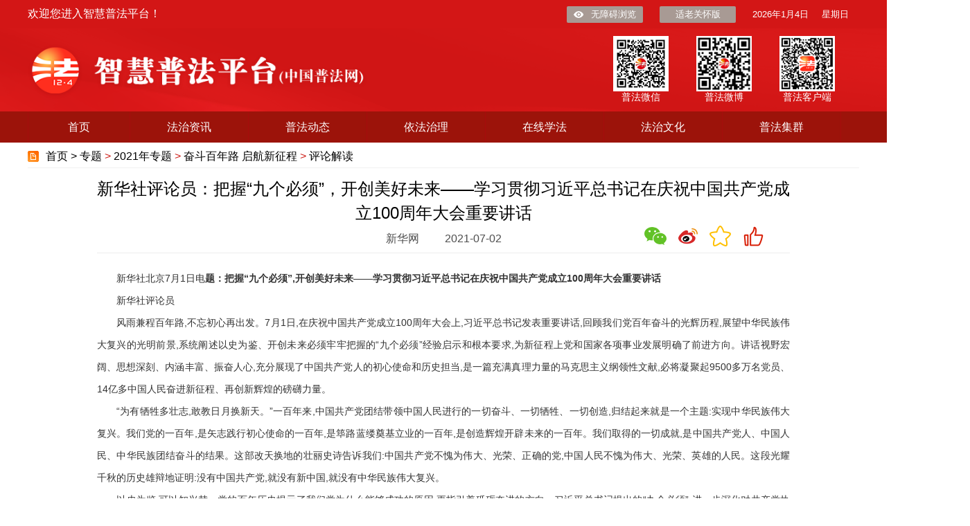

--- FILE ---
content_type: text/html
request_url: http://legalinfo.moj.gov.cn/pub/sfbzhfx/zt/2021zt/fdbnl20210518/pljd/202107/t20210702_429770.html
body_size: 16670
content:
<!DOCTYPE HTML PUBLIC "-//W3C//DTD HTML 4.01 Transitional//EN" "http://www.w3.org/TR/html4/loose.dtd">
<html>
<head>
<meta http-equiv="Content-Type" content="text/html; charset=utf-8">
<meta http-equiv="X-UA-Compatible" content="IE=edge">
<meta name="viewport" content="width=device-width, initial-scale=1.0">
<title>新华社评论员：把握“九个必须”，开创美好未来——学习贯彻习近平总书记在庆祝中国共产党成立100周年大会重要讲话_智慧普法平台</title>
<link href="../../../../../images/logo.jpg" rel="SHORTCUT ICON">
<link href="../../../../../images/reset.css" rel="stylesheet" type="text/css">
<link href="../../../../../images/base.css" rel="stylesheet" type="text/css">
<link href="../../../../../images/skyui.css" rel="stylesheet" type="text/css">
<link href="../../../../../images/idangerous.swiper.css" rel="stylesheet" type="text/css">
<link href="../../../../../images/master_sjn.css" rel="stylesheet" type="text/css">
<link href="https://vjs.zencdn.net/8.16.1/video-js.min.css" rel="stylesheet">
<script src="../../../../../images/jquery-1.9.1.min.js"></script>
<script type="text/javascript" src="../../../../../images/browser_unique_id.js"></script>
<script type="text/javascript" src="../../../../../images/jquery.qrcode.min.js"></script>
<script type="text/javascript" src="../../../../../images/news_detail_operation.js"></script>
<script src="../../../../../images/grayscale.js"></script>
<script src="https://vjs.zencdn.net/8.16.1/video.min.js"></script>

<script LANGUAGE="JavaScript">

function createPageHTML(_nPageCount, _nCurrIndex, _sPageName, _sPageExt){
	if(_nPageCount == null || _nPageCount<=1){
		return;
	}

	var nCurrIndex = _nCurrIndex || 0;
	if(nCurrIndex == 0)
		document.write("<span class='current'>1</span>&nbsp;");
	else
		document.write("<a href=\""+_sPageName+"."+_sPageExt+"\">1</a>&nbsp;");

	for(var i=1; i<_nPageCount; i++){
		if(nCurrIndex == i)
			document.write("<span class='current'>" + (i+1) + "</span>&nbsp;");
		else
			document.write("<a href=\""+_sPageName+"_" + i + "."+_sPageExt+"\">"+(i+1)+"</a>&nbsp;");
	}
}

</script>
<style type="text/css">
.bottomNav_item:hover {
    box-shadow: 0 4px 8px #dedede;
    transform: scale(1.03);
    background-color:#f5f5f5;
    cursor:pointer;
}
#weixinewmborder{
	z-index: 99;
    width: 80px;
    height: 80px;
    position: absolute;
    margin-left: -20px;
	margin-top: 50px;
	padding: 5px;
	border: 1px solid #ccc7c7;
}
#weixinewmborder:before{
	content: "";
    border-width: 8px;
    border-style: solid;
    position: absolute;
    left: 34px;
	border-color: transparent transparent #ccc7c7;
    top: -16px;
}

#weixinewmborder:after{
	border-color: transparent transparent #fff;
    top: -15px;
	content: "";
    border-width: 8px;
    border-style: solid;
    position: absolute;
    left: 34px;
}

.nwdetlHed {
    line-height: 35px !important;
}

strong {
font-weight: bold;
}

.mainer_title a{
    color: black;
}
.change_page {
    padding-top: 20px;
    font-size: 14px;
    text-align: center;
} 
</style>
</head>
<body>
    <img src="../../../../../images/logo.jpg" style="height:0;width:0;" />
    <div class="container new_position">
		<!--头部-->
		<!DOCTYPE HTML PUBLIC "-//W3C//DTD HTML 4.01 Transitional//EN" "http://www.w3.org/TR/html4/loose.dtd">
<html>
<head>
<meta http-equiv="Content-Type" content="text/html; charset=utf-8">
<meta http-equiv="X-UA-Compatible" content="IE=edge">
<meta name="sogou_site_verification" content="6u1drq1QAy"/>
<title>智慧普法平台</title>
<link href="../../../../../images/logo_icon.png" rel="SHORTCUT ICON">
<link href="../../../../../images/reset.css" rel="stylesheet" type="text/css">
<link href="../../../../../images/base.css" rel="stylesheet" type="text/css">
<link href="../../../../../images/skyui.css" rel="stylesheet" type="text/css">
<link href="../../../../../images/master_sjn.css" rel="stylesheet" type="text/css">
<link href="../../../../../images/master_sxr.css" rel="stylesheet" type="text/css">
<link href="../../../../../images/master_lj.css" rel="stylesheet" type="text/css">
<style type="text/css">
.top_logo {
    height: 120px;
    overflow: hidden;
    background: url('/pub/sfbzhfx/images/topHeadBg.png');
}
    .nav li a{
        color:#fff;
    }
    .f_right .login_link:hover{
	text-decoration:underline;
    }
    .play div{
      display:none;   
    }
    .play:hover div {
      display:block;   
    }
.nav ul {
    border-right: none;
    overflow: hidden;
}
.nav li.bg_first {
    width: 148px;
}
.nav li {
    width: 170px;
}

input:hover{
  border-color: #fd9662;
}

.nav {
    height: 45px;
    background: #9c130a;
}
.register-wrapper {
    height: 470px;
}
.changePwd-wrapper {
    position: absolute;
    top: 50%;
    left: 50%;
    width: 802px;
    height: 290px;
    margin-left: -401px;
    margin-top: -215px;
    background-color: #fff;
}
</style>
</head>
<body>
    <div class="container new_position">
        <!--<img src="../../../../../images/2021xinchun.png" style="width: 100%;" />-->
        <!-- 顶部 -->
        <div class="top close_head" style="background-color: #d31616;">
            <div class="center top_tit">
                <div class="f_left" style="position: absolute;color: #fff;">欢迎您进入智慧普法平台！</div>
                <div class="f_right" style="float: right;">
                    <!--<a class="login_link" id="login_btn" href="javascript:void(0);" onclick="openLoginPage()" style="color: #fff;" >登录</a>-->
		    <a class="login_link" id="login_name" href="javascript:void(0);" style="display:none;color: #fff;"></a>
		    <a class="login_link" id="personal_center" href="javascript:void(0);" onclick="openPersonalCenter()" style="display:none;" style="color: #fff;">个人中心</a>
                    <a class="login_link" id="loginout_btn" href="javascript:void(0);" onclick="userlogout()" style="display:none;color: #fff;">注销</a>
                    <a href="javascript:;" class="can_see" onclick="aria.start()">无障碍浏览</a>
                    <a href="javascript:;" class="can_see" style="background: #a89a94;padding-left: 0px;" onclick="aria.oldFixedStart()"> 适老关怀版</a>
                    <a href="javascript:;" id="nowDateTime" style="color: #fff;"></a>
                    <a href="javascript:;" id="nowWeek" style="color: #fff;"></a>
                </div>
                <div class="clear"></div>
            </div>
        </div>
        <!-- 顶部LOGO -->
        <div class="top_logo close_head" style="margin-top: -1px;">
            <div class="center">
                <div class="header_search_logo">
                    <!--<img src="../../../../../images/pro_icon.png" alt="" />-->
                    <img src="../../../../../images/logo.png" alt="" style="width: 490px;" />
                </div>
                        
                        
                <div class="header_search_box">
                        <div style="width: 80px;float: right;text-align: center;margin-top: -20px;margin-right: 35px;">
                            <img src="../../../../../images/app_icon_ewm.png" alt="" style="width: 80px;" />
                            <a href="javascript:;" class="suspendTxt" style="font-size: 14px;color: #fff;">普法客户端</a>
                        </div>
                        <div style="width: 80px;float: right;text-align: center;margin-right: 40px;margin-top: -20px;">
                            <img src="../../../../../images/wb_icon_ewm.png" alt="" style="width: 80px;" />
                            <a href="javascript:;" class="suspendTxt" style="font-size: 14px;color: #fff;">普法微博</a>
                        </div>
                        <div style="width: 80px;float: right;text-align: center;margin-right: 40px;margin-top: -20px;">
                            <img src="../../../../../images/wx_icon_ewm.png" alt="" style="width: 80px;" />
                            <a href="javascript:;" class="suspendTxt" style="font-size: 14px;color: #fff;">普法微信</a>
                        </div>
                    
                        <!--<div style="width: 70px;float: right;text-align: center;margin-top: -20px;margin-right: -50px;">
                            <img src="../../../../../images/app_icon_ewm.png" alt="" style="width: 68px;" />
                            <a href="javascript:;" class="suspendTxt" style="font-size: 12px;">普法客户端</a>
                        </div>
                        <div style="width: 70px;float: right;text-align: center;margin-right: 10px;margin-top: -20px;">
                            <img src="../../../../../images/wb_icon_ewm.png" alt="" />
                            <a href="javascript:;" class="suspendTxt" style="font-size: 12px;">普法微博</a>
                        </div>
                        <div style="width: 70px;float: right;text-align: center;margin-right: 10px;margin-top: -20px;">
                            <img src="../../../../../images/wx_icon_ewm.png" alt="" />
                            <a href="javascript:;" class="suspendTxt" style="font-size: 12px;">普法微信</a>
                        </div>-->
                    <!--<div class="searchBox" style="float: right;margin-right: 10px;margin-top: 15px;">
                        <input type="text" name="" id="search_inpitvalue" value="" class="addPlaceholder" placeholder="请输入搜索关键字" />
                        <a href="javascript:;" class="searchBtn" onclick="searchAllBySite()"></a>-->
                    </div>
                    <!-- 热词区域 -->
                    <!--<div class="hot_word">热词： <span>政府工作报告</span>/<span>两会聚焦</span>/<span>代表委员</span></div>-->
                </div>
                <div class="clear"></div>
            </div>
        </div>
        <!-- nav栏切换 -->
        <div class="nav close_menu">
            <div class="center">
                <ul>
                    <li class="bg_first"><a href="http://legalinfo.moj.gov.cn/pub/sfbzhfx/index.html" target="_blank">首页</a></li>
                    <li class="play"><a href="http://legalinfo.moj.gov.cn/pub/sfbzhfx/zhfxfzzx/fzzxtpxw/" target="_blank">法治资讯</a>
                    <div class="container_body_sideBar" style="margin-top: 0px;position: absolute;z-index: 9;width: 167px;height: auto;border-left: 2px solid #a60c0c;border-bottom: 2px solid #a60c0c;border-right: 2px solid #a60c0c;">
                       <!--<p class="sideBar_title">
                           奋斗百年路 启航新征程
                      </p>-->
                      <ul class="sideBar_list">
			   
                                <a href="../../../../../zhfxfzzx/fzzxtpxw/" target="_blank">
                                   <li style="padding-left: 0px;">滚动图片</li>
                                </a>
			   
                                <a href="../../../../../zhfxfzzx/fzzxyw/" target="_blank">
                                   <li style="padding-left: 0px;">要闻</li>
                                </a>
			   
                                <a href="../../../../../zhfxfzzx/fzzxrdtj/" target="_blank">
                                   <li style="padding-left: 0px;">阅读推荐</li>
                                </a>
			   
                                <a href="../../../../../zhfxfzzx/fzzxzttj/" target="_blank">
                                   <li style="padding-left: 0px;">专题图解</li>
                                </a>
			   
                                <a href="../../../../../zhfxfzzx/fzzxtzgg/" target="_blank">
                                   <li style="padding-left: 0px;">通知公告</li>
                                </a>
			   
			   <div class="clear"></div>
                      </ul>
                    </div>
                    </li>
                    
                    <li class="play"><a href="http://legalinfo.moj.gov.cn/pub/sfbzhfx/zhfxpfxx/pfxxzthd/" target="_blank">普法动态</a>
                    <div class="container_body_sideBar play2" style="margin-top: 0px;position: absolute;z-index: 9;width: 167px;height: auto;border-left: 2px solid #a60c0c;border-bottom: 2px solid #a60c0c;border-right: 2px solid #a60c0c;">
                       <!--<p class="sideBar_title">
                           奋斗百年路 启航新征程
                      </p>-->
                      <ul class="sideBar_list">
			   
                                <a href="../../../../../zhfxpfxx/pfxxzthd/" target="_blank">
                                   <li style="padding-left: 0px;">主题活动</li>
                                </a>
			   
                                <a href="../../../../../zhfxpfxx/pfxxszfspf/" target="_blank">
                                   <li style="padding-left: 0px;">谁执法谁普法</li>
                                </a>
			   
                                <a href="../../../../../zhfxpfxx/pfxxpfjj/" target="_blank">
                                   <li style="padding-left: 0px;">普法集锦</li>
                                </a>
			   
                                <a href="../../../../../zhfxpfxx/pfxxgzjl/" target="_blank">
                                   <li style="padding-left: 0px;">工作交流</li>
                                </a>
			   
                                <a href="../../../../../zhfxpfxx/pfxxtctjwxgz/" target="_blank">
                                   <li style="padding-left: 0px;">统筹推进“五项工作”</li>
                                </a>
			   
			   <div class="clear"></div>
                      </ul>
                    </div>
                    </li>
                    
                    <li class="play"><a href="http://legalinfo.moj.gov.cn/pub/sfbzhfx/zhfxyfzl/yfzldfyfzl/" target="_blank">依法治理</a>
                    <div class="container_body_sideBar  play3" style="margin-top: 0px;position: absolute;z-index: 9;width: 167px;height: auto;border-left: 2px solid #a60c0c;border-bottom: 2px solid #a60c0c;border-right: 2px solid #a60c0c;">
                       <!--<p class="sideBar_title">
                           奋斗百年路 启航新征程
                      </p>-->
                      <ul class="sideBar_list">
			   
                                <a href="../../../../../zhfxyfzl/yfzldfyfzl/" target="_blank">
                                   <li style="padding-left: 0px;">地方依法治理</li>
                                </a>
			   
                                <a href="../../../../../zhfxyfzl/yfzlhyyfzl/" target="_blank">
                                   <li style="padding-left: 0px;">行业依法治理</li>
                                </a>
			   
                                <a href="../../../../../zhfxyfzl/yfzljcyfzl/" target="_blank">
                                   <li style="padding-left: 0px;">基层依法治理</li>
                                </a>
			   
                                <a href="../../../../../zhfxyfzl/yfzlfzcj/" target="_blank">
                                   <li style="padding-left: 0px;">法治创建</li>
                                </a>
			   
			   <div class="clear"></div>
                      </ul>
                    </div>
                    </li>
                    
                    <li class="play"><a href="http://legalinfo.moj.gov.cn/pub/sfbzhfx/zhfxzxxf/zxxfwsp/" target="_blank">在线学法</a>
                    <div class="container_body_sideBar" style="margin-top: 0px;position: absolute;z-index: 9;width: 167px;height: auto;border-left: 2px solid #a60c0c;border-bottom: 2px solid #a60c0c;border-right: 2px solid #a60c0c;">
                       <!--<p class="sideBar_title">
                           奋斗百年路 启航新征程
                      </p>-->
                      <ul class="sideBar_list">
			   
                                <a href="../../../../../zhfxzxxf/zxxfwsp/"  target="_blank">
                                   <li style="padding-left: 0px;">微视频</li>
                                </a>
			   
                                <a href="../../../../../zhfxzxxf/zxxfwdh/"  target="_blank">
                                   <li style="padding-left: 0px;">动漫</li>
                                </a>
			   
                                <a href="../../../../../zhfxzxxf/zxxfwmh/"  target="_blank">
                                   <li style="padding-left: 0px;">漫画</li>
                                </a>
			   
			   <div class="clear"></div>
                      </ul>
                    </div>
                    </li>
                    <li class="play"><a href="http://legalinfo.moj.gov.cn/pub/sfbzhfx/zhfxfzwh/fzwhmrmy/" target="_blank">法治文化</a>
                    <div class="container_body_sideBar" style="margin-top: 0px;position: absolute;z-index: 9;width: 167px;height: auto;border-left: 2px solid #a60c0c;border-bottom: 2px solid #a60c0c;border-right: 2px solid #a60c0c;">
                       <!--<p class="sideBar_title">
                           奋斗百年路 启航新征程
                      </p>-->
                      <ul class="sideBar_list">
			   
                                <a href="../../../../../zhfxfzwh/fzwhmrmy/"  target="_blank">
                                   <li style="padding-left: 0px;">名人名言</li>
                                </a>
			   
                                <a href="../../../../../zhfxfzwh/fzwhwywc/"  target="_blank">
                                   <li style="padding-left: 0px;">文艺文萃</li>
                                </a>
			   
                                <a href="../../../../../zhfxfzwh/fzwhfsgs/"  target="_blank">
                                   <li style="padding-left: 0px;">法史故事</li>
                                </a>
			   
                                <a href="../../../../../zhfxfzwh/fzwhhqfz/"  target="_blank">
                                   <li style="padding-left: 0px;">环球法治</li>
                                </a>
			   
                                <a href="../../../../../zhfxfzwh/fzwhwhzd/"  target="_blank">
                                   <li style="padding-left: 0px;">文化阵地</li>
                                </a>
			   
			   <div class="clear"></div>
                      </ul>
                    </div>
                    </li>
                    
                    <!--<li><a href="http://39.96.58.221:8080/sfbfzxc/index.html" target="_blank">信息报送</a></li>-->
                    <li><a raunt="server" href="http://legalinfo.moj.gov.cn/sfbzhpf/#/fzxc/websiteCluster" target="_blank">普法集群</a></li>
                    <!--<li><a href="#map">普法地图</a></li>-->
                    <!--<li><a href="http://search.chinalaw.gov.cn/search2.html" target="_blank">法律法规库</a></li>-->
                    <!--<li class="bg_last pa_ri"><a href="http://media.legalinfo.gov.cn/" target="_blank">普法产品库</a></li>-->
                    <!--<li class="bg_last pa_ri"><a href="#">普法产品库</a></li>-->
                </ul>
            </div>
        </div>
    </div>

    <div class="modal" style="display:none;" id="login_model">
        <!--登录、注册-->
        <div class="login-wrapper">
            <div class="login-head">
                <h2>用户登录</h2>
                <i class="icon-close loginRegist_close" ></i>
            </div>
            <div class="login-bg">
                <ul class="loginTab clearFix">
                    <li class="active">账号登录</li>
                    <!--<li class="">免密登录</li>-->
                </ul>
                <div class="login-form">
                    <label class="label">用户名：</label>
                    <div class="login-input-box">
                        <i class="icon-user"></i>
                        <input type="text" class="login-input" id="login_username" placeholder="请输入用户名" />
                    </div>
                    <label class="label">密码：</label>
                    <div class="login-input-box">
                        <i class="icon-psw"></i>
                        <input type="password" class="login-input" id="login_password" placeholder="请输入密码" />
                    </div>
                    <label class="label">验证码：</label>
                    <div class="login-input-box">
                        <input id="verifycodeValue" type="text" class="login-input code-input" />
                        <div class="code" id="verifycode" onclick="createOrRefreshCode()"></div>
                    </div>
                    <div class="login-btn" onclick="userlogin()"  style="text-align:center;">登 录</div>
                    <div class="forgetPsw">
                        <a href="javascript:;" class="link-reg">注册</a>
                        <!--<a href="javascript:;">忘记密码</a>-->
                        <!--<label class="remember"><input type="checkbox" />记住密码</label>-->
                    </div>
                </div>
            </div>
        </div>
        <div class="register-wrapper" style="display: none;">
            <div class="login-head">
                <h2>新用户注册</h2>
                <i class="icon-close loginRegist_close"></i>
            </div>
            <div class="register-form">
                <div class="register-info clearFix">
                    <label class="reg-label active">登录账号：</label>
                    <input type="text" id="regist_loginid" class="reg-input" placeholder="1-20位数字、英文、下划线" />
                    <!--<div class="tips"><i></i>用户名不能为空</div>-->
                </div>
                <div class="register-info clearFix">
                    <label class="reg-label active">设置密码：</label>
                    <input type="password" id="regist_password" class="reg-input" placeholder="包含8位以上数字和大小写字母及特殊字符" />
                </div>
                <div class="register-info clearFix">
                    <label class="reg-label active">确认密码：</label>
                    <input type="password" id="regist_password1" class="reg-input" placeholder="请在输入一次密码" />
                </div>
                <div class="register-info clearFix">
                    <label class="reg-label active">手机号码：</label>
                    <input type="text" id="regist_telephone" class="reg-input" placeholder="输入有效手机号码" />
                </div>
                <div class="register-info clearFix">
                    <label class="reg-label">真实姓名：</label>
                    <input type="text" id="regist_username" class="reg-input" placeholder="请填写真实姓名" />
                </div>
                <div class="register-info clearFix">
                    <label class="reg-label active">验证码：</label>
                    <input id="verifyregcodeValue" type="text" class="reg-input" style="width: 208px;" />
                    <div class="code" id="verifyregcode" onclick="createOrRefreshRegCode()" style="float: left;height: 32px;"></div>
                </div>
                
                <div class="clause">
                    <input type="checkbox" id="regist_checkbox" class="clause-checkbox" />我已阅读并接受<a href="http://legalinfo.moj.gov.cn/pub/sfbzhfx/wzfwnrjsyxz/202001/t20200113_16499.html" target="_blank">服务内容及使用须知</a>条款
                </div>
                <div class="clearFix">
                    <div class="login-btn reg-btn" onclick="userregist()" style="text-align:center;">提 交</div>
                    <p class="regtip">已有账号？请点击<a href="javascript:;" class="link-login">登录</a></p>
                </div>
            </div>
        </div>
    </div>
        <div class="changePwd-wrapper" style="display: none;z-index:998;background:#a89a94;width:100%;height:100%;position:fixed;top:0px;left:0px;margin-left:0px;margin-top:0px;opacity: 0.6;" ></div>
        <div class="changePwd-wrapper" style="display: none;z-index:999;">
            <div class="login-head">
                <h2>修改密码</h2>
            </div>
            <div class="register-form" style="height:290px;">
                <div class="register-info clearFix">
                    <label class="reg-label active">原密码：</label>
                    <input type="text" id="change_oldpassword" class="reg-input" placeholder="请输入原密码" />
                    <!--<div class="tips"><i></i>用户名不能为空</div>-->
                </div>
                <div class="register-info clearFix">
                    <label class="reg-label active">新密码：</label>
                    <input type="password" id="change_password" class="reg-input" placeholder="包含8位以上数字和大小写字母及特殊字符" />
                </div>
                <div class="register-info clearFix">
                    <label class="reg-label active">确认密码：</label>
                    <input type="password" id="change_password2" class="reg-input" placeholder="请在输入一次密码" />
                </div>
                <div class="clearFix" style="margin-top:20px;">
                    <div class="login-btn reg-btn" onclick="userchangepassword()" style="text-align:center;">提 交</div>
                </div>
            </div>
        </div>

</body>

<script src="../../../../../images/master_sjn.js" type="text/javascript" charset="utf-8"></script>
<script src="../../../../../images/jsencrypt.js" type="text/javascript"></script>
<script src="../../../../../images/login.js" type="text/javascript"></script>
<script type="text/javascript">
$(function(){
    var date = new Date();
    var year = date.getFullYear();
    var month = date.getMonth()+1;
    var day = date.getDate();
    var week = "星期"+"日一二三四五六".charAt(date.getDay());
    var nowday = year+"年"+month+"月"+day+"日";
    $("#nowDateTime").html(nowday);
    $("#nowWeek").html(week);
        
  })

    $('.loginTab>li').click(function () {
        $(this).addClass('active').siblings().removeClass('active');
    });
    //$('.reg-input').click(function () {
       // $(this).addClass('active');
   // });
    $('.loginRegist_close').click(function () {
        clearFormData();
        createOrRefreshCode();
        createOrRefreshRegCode();
        $('.register-wrapper').hide();
        $('.login-wrapper').show();
        $('.modal').hide();
    });
    $('.link-login').click(function () {
        clearFormData();
        createOrRefreshCode();
        $('.register-wrapper').hide();
        $('.login-wrapper').show();
    });
    $('.link-reg').click(function () {
        clearFormData();
        createOrRefreshRegCode();
        $('.register-wrapper').show();
        $('.login-wrapper').hide();
    });

    $('.icon-close2').click(function () {
        clearConsultFormData();
        consult_createOrRefreshCode();
        $("#consult_modal").hide();
    });
       
        //打开登录弹框
	function openLoginPage(){
		$('#login_model').show();
	}

       //全站检索
       function searchAllBySite(){
             var inputvalue = $("#search_inpitvalue").val();
	     window.open("http://legalinfo.moj.gov.cn/sfbzhpf/#/stationsearch/stationSearch?inputValue="+inputvalue);
	}

       //跳转个人中心
       function openPersonalCenter(){
      	     window.open("http://legalinfo.moj.gov.cn/sfbzhpf/#/personal/personalCenter");
	}

//刷新注册验证码
var verifyregcode = "";
function createOrRefreshRegCode(){
	var code = "";
	var codeLength = 4;//验证码的长度
	var random = [0,1,2,3,4,5,6,7,8,9,'A','B','C','D','E','F','G','H','I','J','K','L','M','N','O','P','Q','R',
		'S','T','U','V','W','X','Y','Z'];//随机数
	for(var i = 0; i < codeLength; i++) {//循环操作
		var index = Math.floor(Math.random()*36);//取得随机数的索引（0~35）
		code += random[index];//根据索引取得随机数加到code上
	}
	verifyregcode = code;
	$("#verifyregcode").html(verifyregcode);
}

  /**
 * 返回首页 
 * @param url
 */
function returnHomePage() {
    window.open('http://legalinfo.moj.gov.cn/pub/sfbzhfx/index.html','_self');
}

</script>
</html>

        <!-- 主体部分 -->
        <div class="main">
            <div class="center">
                <!-- 面包屑 -->
                <div class="mainer_title no_botbor close_nav">
                    <div class="borderB5 " style="color: black;">
                        首页 > <span><a href="../../../../" title="专题" class="CurrChnlCls">专题</a>&nbsp;&gt;&nbsp;<a href="../../../" title="2021年专题" class="CurrChnlCls">2021年专题</a>&nbsp;&gt;&nbsp;<a href="../../" title="奋斗百年路 启航新征程" class="CurrChnlCls">奋斗百年路 启航新征程</a>&nbsp;&gt;&nbsp;<a href="../" title="评论解读" class="CurrChnlCls">评论解读</a></span>
                    </div>
                </div>
				<div class="nwdetail clearFix">
                                       <div class="nwdetlHed phone_size" style="font-size: 18px;"></div>
					<div class="nwdetlHed phone_size">新华社评论员：把握“九个必须”，开创美好未来——学习贯彻习近平总书记在庆祝中国共产党成立100周年大会重要讲话</div>
                                        <div class="nwdetlHed phone_size" style="font-size: 18px;"></div> 
                    <div class="nwdetIntro">
                        <span class="marig33 cen_font"> 新华网</span>
                        <span class="marig_210 cen_font new_mar0">2021-07-02</span>
                        <div style="float:right;width: 210px;height: 40px;" class="close_operation">
				<div class="bottomNav_item" style="margin-right:15px;float:left;" onmouseover="openweixinewm()" onmouseout="closeweixin()" ><img src="../../../../../images/weixin.png" /></div>
				<div class="bottomNav_item" style="margin-right:15px;float:left;" onclick="xinlangshare()" title="分享新浪微博"><img src="../../../../../images/xinlang.png" /></div>
				<div class="bottomNav_item" id="news_shoucang" style="margin-right:15px;float:left;display:none;" onclick="removeshoucangFn()" title="取消收藏"><img src="../../../../../images/shoucang.png" /></div>
				<div class="bottomNav_item" id="news_unshoucang" style="margin-right:15px;float:left;" onclick="shoucangFn()" title="收藏"><img src="../../../../../images/unshoucang.png" /></div>
				<div class="bottomNav_item" id="news_dianzan" style="margin-right:15px;float:left;display:none;" onclick="removedianzanFn()" title="取消点赞"><img src="../../../../../images/dianzan.png" /></div>
                                <div class="bottomNav_item" id="news_undianzan" style="margin-right:15px;float:left;" onclick="dianzanFn()" title="点赞" ><img src="../../../../../images/undianzan.png" /></div>
				<div class="clear"></div>
				<div id="weixinewmborder" style="display:none;">
					<div id="qrcode"></div>							
					<img src="../../../../../images/logo_icon.png" id="logoImg" style="display:none;" />
				</div>
			</div>

                   </div>
					<div id="zhengwen">
						<div class=TRS_Editor><div class="Custom_UnionStyle">
<p align="justify">　　新华社北京7月1日电<strong>题：把握“九个必须”,开创美好未来——学习贯彻习近平总书记在庆祝中国共产党成立100周年大会重要讲话</strong></p>
<p align="justify">　　新华社评论员</p>
<p align="justify">　　风雨兼程百年路,不忘初心再出发。7月1日,在庆祝中国共产党成立100周年大会上,习近平总书记发表重要讲话,回顾我们党百年奋斗的光辉历程,展望中华民族伟大复兴的光明前景,系统阐述以史为鉴、开创未来必须牢牢把握的“九个必须”经验启示和根本要求,为新征程上党和国家各项事业发展明确了前进方向。讲话视野宏阔、思想深刻、内涵丰富、振奋人心,充分展现了中国共产党人的初心使命和历史担当,是一篇充满真理力量的马克思主义纲领性文献,必将凝聚起9500多万名党员、14亿多中国人民奋进新征程、再创新辉煌的磅礴力量。</p>
<p align="justify">　　“为有牺牲多壮志,敢教日月换新天。”一百年来,中国共产党团结带领中国人民进行的一切奋斗、一切牺牲、一切创造,归结起来就是一个主题:实现中华民族伟大复兴。我们党的一百年,是矢志践行初心使命的一百年,是筚路蓝缕奠基立业的一百年,是创造辉煌开辟未来的一百年。我们取得的一切成就,是中国共产党人、中国人民、中华民族团结奋斗的结果。这部改天换地的壮丽史诗告诉我们:中国共产党不愧为伟大、光荣、正确的党,中国人民不愧为伟大、光荣、英雄的人民。这段光耀千秋的历史雄辩地证明:没有中国共产党,就没有新中国,就没有中华民族伟大复兴。</p>
<p align="justify">　　以史为鉴,可以知兴替。党的百年历史揭示了我们党为什么能够成功的原因,更指引着砥砺奋进的方向。习近平总书记提出的“九个必须”,进一步深化对共产党执政规律、社会主义建设规律、人类社会发展规律的认识,既是对百年奋斗经验启示的深刻总结,又为我们在全面建设社会主义现代化国家新征程上以史为鉴、开创未来提供了行动指南。</p>
<p align="justify">　　以史为鉴、开创未来,必须坚持中国共产党坚强领导,牢记“国之大者”,充分发挥党总揽全局、协调各方的领导核心作用;必须团结带领中国人民不断为美好生活而奋斗,坚持人民至上,紧紧依靠人民创造历史;必须继续推进马克思主义中国化,坚持把马克思主义基本原理同中国具体实际相结合、同中华优秀传统文化相结合;必须坚持和发展中国特色社会主义,走自己的路,把中国发展进步的命运牢牢掌握在自己手中;必须加快国防和军队现代化,坚持党对人民军队的绝对领导,坚持走中国特色强军之路;必须不断推动构建人类命运共同体,做世界和平的建设者、全球发展的贡献者、国际秩序的维护者;必须进行具有许多新的历史特点的伟大斗争,统筹发展和安全,勇于战胜一切风险挑战;必须加强中华儿女大团结,形成心往一处想、劲往一处使的生动局面,汇聚起实现民族复兴的磅礴力量;必须不断推进党的建设新的伟大工程,继续勇于自我革命,确保党在新时代坚持和发展中国特色社会主义的历史进程中始终成为坚强领导核心。</p>
<p align="justify">　　时代是思想之母,实践是理论之源。“九个必须”源于我们党百年波澜壮阔的奋斗历程,科学回答了党和国家事业发展的领导核心、价值追求、理论指导、战略支撑、外部环境、力量来源等一系列重大问题,具有很强的思想性、针对性和指导性,是习近平新时代中国特色社会主义思想的丰富和发展。要把握其精髓要义,明确其实践要求,不断增强贯彻落实的思想和行动自觉。</p>
<p align="justify">　　风雨百年,青史可鉴。一百年前,中华民族呈现在世界面前的是一派衰败凋零的景象。今天,中华民族向世界展现的是一派欣欣向荣的气象。历史的沧桑巨变,见证着中华民族的光荣与梦想,镌刻着中国共产党的初心和使命。回首过去,我们无限感慨;展望未来,我们信心满怀。有以习近平同志为核心的党中央的坚强领导,有全国各族人民的紧密团结,有全党全国各族人民的不懈奋斗,全面建成社会主义现代化强国的目标一定能够实现,中华民族伟大复兴的中国梦一定能够实现!</p>
</div></div>
					</div>
                                        <div id="videoshow" style="display:none;text-align: center;"> 
                                                <video id="videosrc"  height="450" controls=true autoplay=true>
                                                <source id="videosource" type="video/mp4" />
                                                </video>
                                        </div>
            <div class="change_page">
					<SCRIPT LANGUAGE="JavaScript">
                    createPageHTML(1, 0, "t20210702_429770", "html");	
                    </SCRIPT>
            </div>
                    <div class="nwedit">（责任编辑：金燕)</div>
                </div>

<div  class="fzxcfj"></div>
<div class="clear">&nbsp;</div>

				<!--<div class="nwdetBtom close_updownPage">
					
					
						<p>下一篇：<a href="./t20210702_429769.html" title="没有共产党就没有中国人民的幸福生活">没有共产党就没有中国人民的幸福生活</a></p>
					
                </div>-->
            </div>
        </div>
        
        <!--悬浮-->
        <!--<div class="suspend close_suspend" style="z-index:9;">
            <ul class="suspendLis">
                <li>
                    <div class="close"></div>
                    <div class="suspendIcon">
                        <img src="../../../../../images/wx_icon_ewm.png" alt="" />
                    </div>
                    <a href="javascript:;" class="suspendTxt">普法微信</a>
                </li>
                <li>
                    <div class="close"></div>
                    <div class="suspendIcon">
                        <img src="../../../../../images/wb_icon_ewm.png" alt="" />
                    </div>
                    <a href="javascript:;" class="suspendTxt">普法微博</a>
                </li>
                <li>
                    <div class="close"></div>
                    <div class="suspendIcon">
                        <img src="../../../../../images/logo_icon.png" alt="" />
                    </div>
                    <a href="javascript:;" class="suspendTxt">普法客户端</a>
                </li>
            </ul>
        </div>-->
		
		<!--尾部-->
        <!DOCTYPE HTML PUBLIC "-//W3C//DTD HTML 4.01 Transitional//EN" "http://www.w3.org/TR/html4/loose.dtd">
<html>
<head>
<meta http-equiv="Content-Type" content="text/html; charset=utf-8">
<meta http-equiv="X-UA-Compatible" content="IE=edge">
<meta name="sogou_site_verification" content="6u1drq1QAy"/>
<title>智慧普法平台</title>
<link href="../../../../../images/logo_icon.png" rel="SHORTCUT ICON">
</head>
<body>
    <div class="container new_position" style="min-width: 1400px;"> 
		
		<div class="center">
			<!-- 友情链接 -->
			<div class="fri_link close_link">
				<!-- 友情链接 -->
				<span class="linkLable f_left">网站链接</span>
				<div class="webLinkRight" style="margin-top: -48px;">
						<div class="sLinkItem">
							<select class="sLinkItem_first" onchange="window.open(this.options[this.selectedIndex].value,target='_blank')">
								<option>中央政法机关</option>
<option value="http://www.chinapeace.gov.cn/">中央政法委</option>
                    <option value="http://www.court.gov.cn/">最高人民法院</option>
                    <option value="http://www.spp.gov.cn/">最高人民检察院</option>
                    <option value="http://www.mps.gov.cn/">公安部</option>
                    <option value="http://www.moj.gov.cn/">司法部</option>
							</select>
						</div>
					<div class="sLinkItem">
						<select class="sLinkItem_first" onchange="window.open(this.options[this.selectedIndex].value,target='_blank')">
							<option>地方司法厅（局）</option>
                                                        <option value="http://sfj.beijing.gov.cn/">北京市司法局</option>
                                        <option value="http://sf.tj.gov.cn/">天津市司法局</option>
                    <option value="http://sfj.cq.gov.cn/">重庆市司法局</option>
                    <option value="http://sft.shanxi.gov.cn/">山西省司法厅</option>
                    <option value="http://sft.shandong.gov.cn/">山东省司法厅</option>
                    <option value="http://sft.henan.gov.cn/">河南省司法厅</option>
                    <option value="http://sft.ln.gov.cn/">辽宁省司法厅</option>
                    <option value="http://sft.jl.gov.cn/">吉林省司法厅</option>
                    <!-- <option value="http://sft.shaanxi.gov.cn/sftww/">陕西省司法厅</option> -->
                    <option value="https://sft.shaanxi.gov.cn/">陕西省司法厅</option>
                    <option value="http://sft.gansu.gov.cn/">甘肃省司法厅</option>
                    <option value="http://sft.hubei.gov.cn/">湖北省司法厅</option>
                    <option value="http://sft.hunan.gov.cn/">湖南省司法厅</option>
                    <option value="http://sft.sc.gov.cn/">四川省司法厅</option>
                    <option value="http://sft.guizhou.gov.cn/">贵州省司法厅</option>
                    <option value="http://sft.zj.gov.cn/">浙江省司法厅</option>
                    <option value="http://sft.ah.gov.cn/">安徽省司法厅</option>
                    <option value="http://sft.xinjiang.gov.cn/">新疆维吾尔自治区司法厅</option>
                    <!-- <option value="http://sft.gd.gov.cn/">广东省司法厅</option> -->
                    <option value="http://sfj.sh.gov.cn/">上海市司法局</option>
                    <option value="http://sft.hebei.gov.cn/">河北省司法厅</option>
                    <option value="http://sft.qinghai.gov.cn/">青海省司法厅</option>
                    <option value="http://sft.fujian.gov.cn/">福建省司法厅</option>
                    <option value="http://sft.gxzf.gov.cn/">广西壮族自治区司法厅</option>
                    <option value="http://justice.hainan.gov.cn/">海南省司法厅</option>
                    <option value="http://sft.nmg.gov.cn/">内蒙古自治区司法厅</option>
                    <option value="http://sft.jiangsu.gov.cn/">江苏省司法厅</option>
                    <option value="http://sft.yn.gov.cn/">云南省司法厅</option>
                                        <option value="http://sfj.xjbt.gov.cn/">新疆生产建设兵团司法局</option>
                                        <option value="http://sft.hlj.gov.cn/">黑龙江省司法厅</option>
                    <option value="http://sft.xizang.gov.cn/">西藏自治区司法厅</option>

						</select>
						</div>
						<div class="sLinkItem">
							<select class="sLinkItem_first" onchange="window.open(this.options[this.selectedIndex].value,target='_blank')">
								<option>地方普法网站</option>

                                        <option value="http://pf.ah.gov.cn/">安徽普法网</option>
                   
                    <option value="http://pufa.xa.gov.cn/">西安普法网</option>
                    <option value="http://www.jxpf.com/">江西普法网</option>
                    <option value="http://www.124.gov.cn/">湖北法治网</option>
                    <!-- <option value="http://www.gxpf.cn/html/index.html">广西普法网</option> -->
                    <option value="https://gxpf.sft.gxzf.gov.cn/portal/home">广西普法网</option>
                    <option value="http://frjs.jschina.com.cn/">法润江苏网</option>
                    <option value="http://sft.jl.gov.cn/jlspfw/">吉林普法网</option>
                    <option value="https://sft.yn.gov.cn/pf/">云南普法网</option>
                    <option value="http://www.hnpfw.com/">湖南普法网</option>
                    
							</select>
						</div>
						<div class="sLinkItem">
							<select class="sLinkItem_first" onchange="window.open(this.options[this.selectedIndex].value,target='_blank')">
								<option>普法微博网群</option>
<option value="http://weibo.com/sjzspfb">@石家庄普法办公室</option>
                                        <option value="http://weibo.com/341067845">@新余普法</option>
                    
                    <option value="http://weibo.com/u/3511871565">@贵阳司法行政</option>
                                        <!-- <option value="http://weibo.com/ntsf">@南通司法</option> -->
                    
                    <option value="http://weibo.com/ahpufa">@安徽普法</option>
                                        <option value="http://weibo.com/gzsfwb">@广州司法</option>
                   
                    <option value="http://weibo.com/zjpf">@浙江法治</option>
                    <option value="http://weibo.com/gsssft">@甘肃省司法厅</option>
                    <option value="http://weibo.com/u/3474738780">@贵州司法</option>
                    <option value="http://weibo.com/u/3870807478">@法治西安</option>
                                        <option value="http://weibo.com/sxsffzsq">@法治三秦</option>
                    <option value="http://weibo.com/u/3581920993">@湖北普法</option>
                    <option value="http://weibo.com/u/5225841547">@云南司法行政</option>
                    <option value="http://weibo.com/u/3940109114">@河南司法行政在线</option>
                                        <option value="http://weibo.com/u/3659940762">@江苏司法行政在线</option>
                    <option value="http://weibo.com/beijingpufa">@北京普法</option>
                    <option value="http://weibo.com/dlpufa">@大连司法</option>
                    <option value="http://weibo.com/u/3953131522">@吉林司法行政</option>
                    <!-- <option value="http://weibo.com/u/2472488631">@长春司法</option> -->
                    
                    <option value="http://weibo.com/u/3844842314">@法治山东</option>
							</select>
						</div>
						<div class="sLinkItem">
							<select class="sLinkItem_first" onchange="window.open(this.options[this.selectedIndex].value,target='_blank')">
								<option>法律专业网站</option>
<option value="http://www.legaldaily.com.cn/">法治网</option>
                    <option value="http://www.jcrb.com/">正义网</option>
                    <option value="http://www.chinacourt.org/index.shtml">中国法院网</option>
                    <option value="http://www.cpd.com.cn/">中国警察网</option>
                    <option value="http://www.chinanotary.org.cn/">中国公证网</option>
                    <option value="http://www.moj.gov.cn/jgsz/jgszzsdw/zsdwflyzzx/">司法部法律援助中心</option>
                    <option value="http://www.acla.org.cn/home/toPage">中国律师网</option>
                    <option value="http://www.mzyfz.com/">民主与法制网</option>
                    <option value="http://ipr.mofcom.gov.cn/index.shtml">中国保护知识产权网</option>
                    
                    <option value="http://www.legalweekly.cn/">法治周末</option>
                    <option value="https://qspfw.moe.gov.cn/index.html">教育部全国青少年普法网</option>
                    <option value="http://ghpf.acftu.org/">中国工会普法网</option>
                    <option value="http://www.rmfysszc.gov.cn/">人民法院诉讼资产网</option>
                   </select>
						</div>

						<div class="sLinkItem">
							<select class="sLinkItem_first" onchange="window.open(this.options[this.selectedIndex].value,target='_blank')">
								<option>其他网站</option>
<option value="http://www.npc.gov.cn/">中国人大网</option>
                    <option value="http://www.gov.cn/">中国政府网</option>
                    <option value="http://www.cac.gov.cn/">中国网信网</option>
                    <!--<option value="http://www.scio.gov.cn/index.htm">国务院新闻办公室</option>-->
                    <option value="http://www.ccdi.gov.cn/">中央纪委国家监委网站</option>
                    <option value="http://www.acfic.org.cn/">全国工商联网站</option>
                                        <option value="http://www.zgjx.cn/">中国记协网</option>
                    <option value="http://www.cnwomen.com.cn/">中国妇女网</option>
                                        <option value="http://www.women.org.cn/">全国妇联网站</option>
                    <option value="http://www.cnr.cn/">央广网</option>
                    <option value="http://www.people.com.cn/">人民网</option>
                    <option value="http://www.xinhuanet.com/">新华网</option>
                    <option value="http://www.china.com.cn/">中国网</option>
                    <option value="http://www.chinadaily.com.cn/">中国日报网</option>
                    <option value="http://www.cri.cn/">国际在线</option>
                    <option value="http://www.cctv.com/">央视网</option>
                    <option value="http://www.ce.cn/">中国经济网</option>
                    <option value="http://www.youth.cn/">中国青年网</option>
                    <option value="http://www.gmw.cn/">光明网</option>
                    <option value="http://www.taiwan.cn/">中国台湾网</option>
							</select>
						</div>
					<div class="clear"></div>
				</div>
			</div>
		</div>
		
        <!-- 底部 -->
        <div class="footer close_footer">
            <div class="center">
                <div class="copy">
                    <div class="left_text" style="float: left;">
                        <span class="marL_no"><a href="http://legalinfo.moj.gov.cn/pub/sfbzhfx/wzfwnrjsyxz/202001/t20200120_17193.html" target="_blank" style="color: white;" >关于我们</a></span>|<span><a href="http://legalinfo.moj.gov.cn/pub/sfbzhfx/wzfwnrjsyxz/202001/t20200120_17194.html" target="_blank" style="color: white;">联系我们</a></span>|<span><a href="http://legalinfo.moj.gov.cn/pub/sfbzhfx/wzfwnrjsyxz/202001/t20200120_17192.html" target="_blank" style="color: white;">法律声明</a></span>                     </div>
                    <div class="right_text" style="float: left;margin-left: 90px;">
                        <a id="moj_gov_cn" href="https://beian.miit.gov.cn/" target="_blank" style="color:#bbbbbb;">京ICP备13016994号-3</a>
                    </div>
					<div style="width: 250px;position: relative;top: 18px;left: 121px;float: left;">
          
					  <div class="text" style="line-height: 38px;font-size: 16px;">
						<div class="img" style="cursor:pointer;line-height: 22px;position: relative;top: 4px;margin-left: 22px;" onclick="openOutPage('http://www.beian.gov.cn/portal/registerSystemInfo?recordcode=11010502036085')">
						<img src="../../../../../images/bottom_2.png" />
					  </div>京公网安备
						<p style="line-height: 20px;">11010502036085号</p>
                                                <p style="line-height: 25px;">网站标识码bm13000002</p>
					  </div>
					</div>
					<div class="" style="width: 120px;position: relative;top: 25px;left: 130px;float: left;" onclick="openJiuCuo()">
					  <img src="https://zfwzgl.www.gov.cn/exposure/images/jiucuo.png?v=bm13000002" />
					</div>

					
                </div>


            </div>
        </div>
    </div>
</body>
<script>
  /**
 * 跳转外部链接
 * @param url
 */
function openOutPage(url,type) {
    var type_default = "_blank";
    if(type){
        type_default = type;
    }
    if(url){
        window.open(url, type_default);
    }
}
function openJiuCuo(){
	var url = "";
	if (parent !== window) {
		try {
			url = window.top.location.href;
		} catch (e) {
			url = window.top.document.referrer;
		}
	}
	if (url.length == 0){
		url = document.location.href;
	}
	window.open("https://zfwzgl.www.gov.cn/exposure/jiucuo.html?site_code=bm13000002" + "&url=" + encodeURIComponent(url),"_blank");
};
</script>
</html>
    </div>
<script defer async type="text/javascript" src="//gov.govwza.cn/dist/aria.js?appid=9fb820e75071d25abb87f82d4edae8a2" charset="utf-8"></script>
</body>
<script type="text/javascript" src="../../../../../images/skyui.js"></script>
<script type="text/javascript" src="../../../../../images/idangerous.swiper.min.js"></script>
<script src="../../../../../images/jquery.mCustomScrollbar.concat.min.js"></script>
<script src="../../../../../images/placeholder.js" type="text/javascript" charset="utf-8"></script>
<!--<script src="../../../../../images/master_sjn.js" type="text/javascript" charset="utf-8"></script>-->

<script type="text/javascript">
    var news_docid = "429770";
    var news_title = "新华社评论员：把握“九个必须”，开创美好未来——学习贯彻习近平总书记在庆祝中国共产党成立100周年大会重要讲话";
    var news_docsource = "新华网";
    var news_channelid = "2502";
    var news_channelname = "评论解读";
    var news_url = window.location.href;
    var browserId  = getBrowserUniqueIden();
$(function(){

//全国哀悼日页面置灰
        var nowdate = new Date();
        var startTime = new Date('2022/11/30 01:00:00');
        var endTime = new Date('2022/12/05 23:59:59');
        if(nowdate >= startTime && nowdate <= endTime && (news_docid =='468391' || news_docid =='468394' || news_docid =='468392'  )){
			var navStr = navigator.userAgent.toLowerCase();
			if(navStr.indexOf("msie 10.0")!==-1||navStr.indexOf("rv:11.0")!==-1){ // 判断是IE10或者IE11
				setTimeout(function(){ 
				  grayscale(document.body); 
			   }, 100);
			}else{
				includeLinkStyle("/pub/sfbzhfx/images/debug_gray.css");
			} 
        }



	insertBroswerLog(news_docid,news_title,news_url,browserId,news_channelid,news_channelname);
       
        $(".TRS_Editor").addClass("nwdetPic");

         var videosrc="";
         var videopic="";
         var suffix=videosrc.substring(videosrc.lastIndexOf(".")+1);
         if(suffix=="mp4" || suffix=="mp3" || suffix=="asf" ||suffix=="avi" ||suffix=="mpg" ||suffix=="mpeg" ||suffix=="mov" ||suffix=="rm" ||suffix=="rmvb" ||suffix=="wmv" ){
                $("#videosrc").attr("src","http://www.12348.gov.cn/protect/"+videosrc.substring(0,8)+"/"+videosrc.substring(0,10)+"/"+videosrc);
                $("#videosrc").attr("poster","http://www.12348.gov.cn/webpic/"+videopic.substring(0,8)+"/"+videopic.substring(0,10)+"/"+videopic);
                $("#videosource").attr("src","http://www.12348.gov.cn/protect/"+videosrc.substring(0,8)+"/"+videosrc.substring(0,10)+"/"+videosrc);
                $("#videoshow").show();
         }

        var screenWidth = window.screen.width;
		if(screenWidth<=680){
			//标题div
			var btDiv = document.getElementsByClassName("nwdetIntro");
			if(btDiv && btDiv.length>0){
				btDiv[0].style.marginBottom="15px";
			}
                        if(news_docsource.length>12){
                            var titlespan=document.getElementsByClassName("cen_font");
                            if(titlespan && titlespan.length>0){
				for(var ts=0;ts<titlespan.length;ts++){
				    //给span标签加内部样式
					titlespan[ts].style.fontSize="12px";
				}
			    }
                        }
			//正文div
			var zwDiv = document.getElementsByClassName("TRS_Editor");
			if(zwDiv && zwDiv.length>0){
				//取出正文下所有的p标签
				var ps = zwDiv[0].getElementsByTagName('p');
				if(ps && ps.length>0){
					for(var i=0;i<ps.length;i++){
						//给p标签加内部样式
						ps[i].style.fontSize="16px";
						ps[i].style.fontFamily="微软雅黑";
						//获取p标签下所有的span标签
						var spans = ps[i].getElementsByTagName('span');
						if(spans && spans.length>0){
							for(var j=0;j<spans.length;j++){
							//给span标签加内部样式
								spans[j].style.fontSize="16px";
								spans[j].style.fontFamily="微软雅黑";
							}
						}
							
						//获取p标签下所有的img标签
						var imgs = ps[i].getElementsByTagName('img');
						if(imgs && imgs.length>0){
                                                        imgs[0].parentNode.style.textIndent="0";
							for(var k=0;k<imgs.length;k++){
								//给span标签加内部样式
								imgs[k].style.width="100%";
								imgs[k].style.height="auto";
							}
						}
                                                //获取p标签下所有的video标签
						var videos = ps[i].getElementsByTagName('video');
						if(videos && videos.length>0){
							for(var s=0;s<videos.length;s++){
								//给video标签加内部样式
								videos[s].style.width="100%";
								videos[s].style.height="auto";
							}
						}	
					}
				}
				
				//取出正文下所有的div标签
				var divs = zwDiv[0].getElementsByTagName('div');
				if(divs && divs.length>0){
					for(var l=0;l<divs.length;l++){
						//给p标签加内部样式
						divs[l].style.fontSize="16px";
						divs[l].style.fontFamily="微软雅黑";
                                                divs[l].style.width="100%";
						divs[l].style.height="auto";
						//获取div标签下所有的span标签
						var spans = divs[l].getElementsByTagName('span');
						if(spans && spans.length>0){
							for(var m=0;m<spans.length;m++){
							//给span标签加内部样式
								spans[m].style.fontSize="16px";
								spans[m].style.fontFamily="微软雅黑";
							}
						}	
						//获取div标签下所有的img标签
						var imgs = divs[l].getElementsByTagName('img');
						if(imgs && imgs.length>0){
							for(var n=0;n<imgs.length;n++){
								//给span标签加内部样式
								imgs[n].style.width="85%";
								imgs[n].style.height="auto";
							}
						}
						//获取div标签下所有的table标签
						var tables = divs[l].getElementsByTagName('table');
						if(tables && tables.length>0){
							for(var p=0;p<tables.length;p++){
								//给table标签加内部样式
								tables[p].style.width="100%";
							}	
						}
					}
				}
                //取出正文下所有的table标签
				var out_tables = zwDiv[0].getElementsByTagName('table');
				if(out_tables && out_tables.length>0){
					for(var otb=0;otb<out_tables.length;otb++){
						//给外层table标签加内部样式
						out_tables[otb].style.width="100%";
						out_tables[otb].style.height="auto";
					}
				} 
				
				//取出正文下所有的dd标签
				var out_dds = zwDiv[0].getElementsByTagName('dd');
				if(out_dds && out_dds.length>0){
					for(var odd=0;odd<out_dds.length;odd++){
						//给外层table标签加内部样式
						out_dds[odd].style.width="100%";
						out_dds[odd].style.float="none";
						//获取dd标签下所有的table标签
						var d_tables = out_dds[odd].getElementsByTagName('table');
						if(d_tables && d_tables.length>0){
							for(var dtb=0;dtb<d_tables.length;dtb++){
								//给table标签加内部样式
								d_tables[dtb].style.width="100%";
							}	
						}
					}
				} 
			}
		}

     //判断该新闻是否已点赞收藏
     var sc_userid="";
     var dz_userid=browserId;
     var browse_userid="";
      $.ajax({
		url:'/sfbzhpf/zhpf/login/getInfo',
		type:'get',
		dataType:'json',
		data:{},
		contentType:'application/json',
		success:function(res){
			if(res.flags==1){
                            sc_userid = res.sign_user_id;
                            dz_userid = res.sign_user_id;
                            browse_userid = res.sign_user_id;
			}
                 isshoucang(news_docid,sc_userid); 
                 isdianzan(news_docid,dz_userid); 
                  //插入日志
                 //insertBroswerLog(news_docid,news_title,news_url,browse_userid,browserId,news_channelid,news_channelname)

                }
	});
    
})

//打开微信二维码
function openweixinewm(){
    
    openweixin(news_url);
}


//分享新浪
function xinlangshare(){
    
    xinlang(news_docid,news_title,news_url); 
}

//收藏
function shoucangFn(){
    
     var userid = "";
    if(userinfo && userinfo.sign_user_id){
        userid = userinfo.sign_user_id;
        shoucang(news_docid,news_title,news_url,userid); 
    }else{
        alert("请完成登录！");
    }
    
}

//取消收藏
function removeshoucangFn(){
    
     var userid = "";
    if(userinfo && userinfo.sign_user_id){
        userid = userinfo.sign_user_id;
        removeshoucang(news_docid,userid); 
    }else{
        alert("请完成登录！");
    }
    
}

//点赞
function dianzanFn(){
     var userid = getBrowserUniqueIden();
    if(userinfo && userinfo.sign_user_id){
        userid = userinfo.sign_user_id;
    }
    
    dianzan(news_docid,news_title,news_url,userid); 
    getBroswerLogNum(news_docid);
}

//取消点赞
function removedianzanFn(){
     var userid = getBrowserUniqueIden();
    if(userinfo && userinfo.sign_user_id){
        userid = userinfo.sign_user_id;
    }
    
    removedianzan(news_docid,userid); 
}

//动态引入css
    function includeLinkStyle(url){
        var link = document.createElement("link");
        link.rel = "stylesheet";
        link.type = "text/css";
        link.href = url;
        document.getElementsByTagName("head")[0].appendChild(link);
    }	


//视频全屏
var zhengwen = document.getElementById("zhengwen");
var zhengwenobj = document.getElementById("zhengwen");
zhengwen = zhengwen.innerHTML;
zhengwen = zhengwen.replace("<embed","<video controls='controls' webkit-playsinline='' playsinline='' x5-playsinline='true' id='video' autoplay=''");
zhengwen = zhengwen.replace("</embed","/video");
zhengwenobj.innerHTML=zhengwen;
//播放m3u8视频流
/*var myVideo = videojs('video', {
        bigPlayButton: true,
        textTrackDisplay: false,
        posterImage: false,
        errorDisplay: false,
        aspectRatio: "16:9"
    })
    myVideo.play()*/
</script>
</html>

--- FILE ---
content_type: text/css
request_url: http://legalinfo.moj.gov.cn/pub/sfbzhfx/images/reset.css
body_size: 1310
content:
/* reset css */
html {
    font-family: "Microsoft Yahei", Arial, Helvetica, sans-serif;
}
html, body, div, span, applet, object, iframe, p, blockquote, pre,
a, abbr, acronym, address, big, cite, code,
del, dfn, img, ins, kbd, q, s, samp,
small, strike, sub, sup, tt, var,
b, u, i, center,
dl, dt, dd, ol, ul, li,
fieldset, form, label, legend,
article, aside, canvas, details, embed,
figure, figcaption, footer, header, hgroup,
menu, nav, output, ruby, section, summary,
time, mark, audio, video {
    margin: 0;
    padding: 0;
    border: 0;
    font-size:16px;
    /*font-size: 100%;*/
    tap-highlight-color:rgba(255,0,0,0);
    -webkit-tap-highlight-color:rgba(255,0,0,0);
}
fieldset,img { 
    border: 0; 
} 
address,cite,code,dfn,var { 
    font-weight: normal;
    font-style: normal;
} 
ol,ul { 
    list-style:none;
}
button {
    outline:none;
}
a{
    text-decoration: none;
}
html,body{
    height:100%;
}
/* 清除浮动 */
.clearfix:after {       
    content: ".";     /*内容为“.”就是一个英文的句号而已。也可以不写。*/
    display: block;   /*加入的这个元素转换为块级元素。*/
    clear: both;     /*清除左右两边浮动。*/
    visibility: hidden;      /*可见度设为隐藏。注意它和display:none;是有区别的。visibility:hidden;仍然占据空间，只是看不到而已；*/
    line-height: 0;    /*行高为0；*/
    height: 0;     /*高度为0；*/
}

.clearfix { *zoom:1;}   /*这是针对于IE6的，因为IE6不支持:after伪类，这个神奇的zoom:1让IE6的元素可以清除浮动来包裹内部元素。*/

/* 文本溢出省略号 */
.text-overflow{
    display:block;
    width:100%;
    word-break:keep-all;
    white-space:nowrap;
    overflow:hidden;
    text-overflow:ellipsis;
}

/* 不定宽元素垂直居中对齐 */
/*父容器*/
.vertical-box:before {
    content: '';
    display: inline-block;
    height: 100%;
    vertical-align: middle;
    text-align:center;
}
/*子容器*/
.vertical-middle{
    display: inline-block;
    max-width: 100%;
    vertical-align: middle;
}
/*左右浮动*/
.fl{float:left;}
.fr{float:right;}
.none{display:none;}



--- FILE ---
content_type: text/css
request_url: http://legalinfo.moj.gov.cn/pub/sfbzhfx/images/base.css
body_size: 1602
content:
.container {
	min-width: 1200px;
	overflow: hidden;
}
.center {
    width: 1200px;
    margin: 0 auto;
}
.top {
	border-bottom: 1px solid #f1f1f1;
	overflow: hidden;
}
.top_logo {
	height: 120px;
	overflow: hidden;
}
.nav {
	height: 45px;
	background: #c71718;
}
.main {
	overflow: hidden;
}
.top_tit {
	line-height: 40px;
	font-size: 13px;
	color: #666666;
}
.top_tit span {
	margin: 0 5px;
}
.top_tit a {
	font-size: 13px;
	color: #666666;
	margin-right: 15px;
}
.top_tit .can_see {
	display: inline-block;
	width: 110px;
	line-height: 24px;
	border-radius: 2px;
	background: #a89a94 url(see_icon.png) no-repeat 10px center;
	text-align: center;
	color: #fff;
	padding-left: 24px;
	cursor: pointer;
	box-sizing: border-box;
	margin-right: 20px;
}
.header_search_logo {
	float: left;
	margin-top: 23px;
}
.header_search_box {
    float: right;
	margin-top: 31px;
	font-size: 0;
}
.addPlaceholder {
	background: url(place_icon.png) no-repeat 10px 10px;
}
.searchBox {
    border: 1px solid #eeeeee;
    border-radius: 1px;
    display: inline-block;
    position: relative;
    padding-right: 35px;
}
.searchBox input {
    height: 33px;
    line-height: 33px;
    border: none;
    color: #999999;
    padding-left: 34px;
	width: 345px;
	font-size: 14px;
	outline: none;
	box-sizing: border-box;
}
.searchBox input::placeholder {
    color: #999999;
}
.searchBox .phTips {
	font-size: 14px!important;
    color: #999999!important;
}
.searchBtn {
    position: absolute;
    width: 35px;
    top: -1px;
    bottom: -1px;
    right: -1px;
    background: url(search_icon.png) no-repeat center center #f4830b;
    border-radius: 1px;
    cursor: pointer;
}
.hot_word {
	font-size: 13px;
	color: #666666;
	margin-top: 7px;
}
.hot_word span:hover {
	text-decoration: underline;
	cursor: pointer;
}
.nav ul {
	border-right: 1px solid #d72021;
	overflow: hidden;
}
.nav li {
	height: 45px;
	line-height: 45px;
	float: left;
	width: 110px;
	font-size: 18px;
	color: #fff;
	cursor: pointer;
	border-right: 1px solid #a60c0c;
	text-align: center;
}
.nav li.bg_first {
	width: 90px;
	box-sizing: border-box;
	border-left: 1px solid #a60c0c;
}
.nav li.bg_last {
	width: 109px;
}
.nav li:hover, .nav li.active{
	border-right: 1px solid #a60c0c;
	background-color: #a60c0c;
}
.fri_link {
	height: 50px;
	border: 1px solid #dbdee1;
	margin: 15px 0 15px;
	box-sizing: border-box;
}
.linkLable {
	display: inline-block;
	width: 110px;
	line-height: 33px;
	background: #f4830b;
    margin: 8px 16px 7px 10px;
    color: #fff;
    font-size: 15px;
	text-align: center;
	position: relative;
}
.linkLable:after {
	position: absolute;
	right: -12px;
	top: 11px;
	content: "";
	width: 6px;
	height: 10px;
	box-sizing: border-box;
	border: 6px solid transparent;
	border-left: 6px solid #f4830b;
}
.webLinkRight {
    margin-left: 136px;
}
.sLinkItem {
    width: 177px;
    float: left;
    position: relative;
	box-sizing: border-box;
}
.sLinkItem_first{
	display: inline-block;
	width: 165px; 
	height: 33px;
	line-height: 32px; 
	color: #333333; 
	font-size: 13px; 
	box-sizing: border-box; 
	border: 1px solid #dbdee1;
	text-align: left;
	margin: 8px 12px 0 0;
	padding: 0 10px;
	cursor: pointer; 
	position: relative;
	outline: none;
}
.footer {
	height: 110px;
	background-color: #555555;
	overflow: hidden;
}
.copy {
	height: 110px;
	line-height: 110px;
}
.copy div {
	display: inline-block;
	font-size: 15px;
	color: #bbbbbb;
	line-height: 110px;
}
.left_text span {
	margin: 0 38px;
	cursor: pointer;
}
.left_text .marL_no {
	margin-left: 0px;
}
.right_text {
	float: right;
	background: url(copy_icon.png) no-repeat left center;
	padding-left: 72px;
}


/* 悬浮 */
.suspend {
	width: 102px;
	height: 396px;
	position: fixed;
	right: 239px;
	top: 325px;
	box-sizing: border-box;
}
.suspendLis li {
    position: relative;
    width: 102px;
    height: 122px;
    border: 1px solid #f1f1f1;
    background: #fff;
    text-align: center;
	cursor: pointer;
	margin-bottom: 10px;
	overflow: hidden;
}
.suspendIcon {
    padding: 16px 0 7px;
}
.suspendTxt {
    color: #333333;
	font-size: 13px;
}
.close {
	width: 11px;
	height: 10px;
	float: right;
	margin: 2px 2px 0 0;
	background: url(close_icon.png) no-repeat center center;
}




/* 面包屑 */
.mainer_title {
    width: 100%;
    height: 35px;
    line-height: 35px;
    box-sizing: border-box;
    position: relative;
    border-bottom: 1px solid #f1f1f1;
    color: #999999;
	font-size: 14px;
	margin-bottom: 20px;
}
.mainer_title div {
    position: absolute;
    top: 0px;
    left: 0px;
    height: 36px;
    background: url(sub_icon.png) left 10px no-repeat;
    padding-left: 26px;
}
.mainer_title div.borderB5 {
    border-bottom: 2px solid #cd1c16;
    box-sizing: border-box;
}
.mainer_title span {
	color: #cd1c16;
}

--- FILE ---
content_type: text/css
request_url: http://legalinfo.moj.gov.cn/pub/sfbzhfx/images/skyui.css
body_size: 468
content:

* {
    margin: 0;
    padding: 0;
}

.slidemove {
    position: absolute;
    width: auto;
    height: 400px;
}

.slideTxt {
    height: 60px;
    background: rgba(0, 0, 0, 0.5);
    position: absolute;
    bottom: 0px;
    left: 0px;
    right: 0px;
    line-height: 60px;
    font-size: 24px;
    text-indent: 10px;
    color: #fff;
}

.slideTxt a {
    text-decoration: none;
    color: #fff;
}

.slideTxt a:hover {
    text-decoration: underline;
}

.slideBar {
    height: 15px;
    width: auto;
    position: absolute;
    bottom: 20px;
    right: 10px;
}

.slideBarLi {
    display: block;
    height: 14px;
    width: 14px;
    border-radius: 7px;
    background: #b4b4b4;
    float: left;
    margin-right: 10px;
    font-size: 0;
}

.slideBarLi.active {
    background: #e71f19;
}

.slidePiclist {
    display: block;
    width: 500px;
    height: 400px;
    float: left;
}

/**/
.mSlideMove {
    position: absolute;
    width: auto;
    height: auto;
    transition: all .6s linear;
}

.mSlidePicList {
    display: block;
    width: 100%;
    height: auto;
    float: left;
}

.mSlidePicList a {
    display: block;
    width: 100%;
    height: auto;
}
















--- FILE ---
content_type: text/css
request_url: http://legalinfo.moj.gov.cn/pub/sfbzhfx/images/master_sjn.css
body_size: 6331
content:
/* 首页 */
.clearFix:after {
    content: " ";
    display: block;
    clear: both;
    height: 0;
    visibility: hidden;
    }
.important_new {
    height: 104px;
    background: #f1f1f1;
    padding: 10px 0 13px;
    box-sizing: border-box;
}
.important_new h2 {
    font-size: 28px;
    line-height: 48px;
    color: #cd1c16;
    text-align: center;
}
.important_new p {
    font-size: 16px;
    line-height: 32px;
    color: #333333;
    text-align: center;
}
.more_area {
    float: right;
    width: 58px;
    height: 24px;
    line-height: 24px;
    font-size: 13px;
    color: #fff;
    background: #f4830b;
    text-align: center;
    margin-top: 60px;
}
.addvertisement {
    margin: 15px 0;
}
.new_swiper {
    height: 336px;
    margin-bottom: 15px;
}
.studyLawL .slideTxt {
    height: 30px;
    line-height: 30px;
    font-size: 15px;
    background: url(swiper_bot_bg.png) repeat;
}
.studyLawL .slideBar {
    height: 17px;
    bottom: 6px;
}
.studyLawL .slidemove {
    height: 336px;
}
.studyLawL .slideBarLi {
    margin-right: 1px;
    border-radius: 0;
    width: 18px;
    height: 17px;
    background: #565656;
    font-size: 10px;
    text-align: center;
    color: #fff;
}
.studyLawL .slideBarLi.active {
    background: #ff6600;
}
.studyLawL .slideTxt a {
    cursor: pointer;
}
.add_swiper {
    height: 88px;
    border: 1px solid #eeeeee;
    box-sizing: border-box;
    box-shadow: 0 0 5px rgba(190, 201, 216,0.18);
}

.studyLawL,.lawServcent {
    float: left;
}
.moreTxt {
    font-size: 15px;
    color: #999999;
    margin-right: 10px;
}
.moreTxt:hover {
    text-decoration: underline;
}
.lawServcent {
    width: 395px;
    height: 336px;
    background: #f8f8f8;
}
.lawSerHed {
    margin-top: 5px;
    height: 37px;
    line-height: 37px;
}
.reguTit {
    float: left;
    padding-left: 38px;
    font-size: 18px;
    font-weight: bold;
    font-size: 17px;
    color: #cd1c16;
    position: relative;  
}
.reguTit:after {
    position: absolute;
    content: "";
    width: 2px;
    height: 17px;
    background: #cd1c16;
    top: 11px;
    left: 26px;
}
.reguHicon {
    position: relative;
    display: inline-block;
    width: 4px;
    height: 17px;
    left: -18px;
    top: 3px;
    background: #cd1c16;
}
.reguHrig {
    float: right;
    color: #69a0fc;
    font-size: 14px;
    cursor: pointer;
    position: relative;
}
.reguHrig:after {
    position: absolute;
    content: "";
    width: 244px;
    height: 1px;
    background: #999999;
    top: 17px;
    left: -250px;
}
.geguLis li {
    height: 32px;
    box-sizing: border-box;
    overflow: hidden;
    position: relative;
}
.geguLis li:after {
    position: absolute;
    content: "";
    width: 3px;
    height: 3px;
    background: #4d4d4d;
    top: 13px;
    left: 20px;
}
.geguliLef {
    line-height: 32px;
    margin-right: 40px;
    white-space: nowrap;
    overflow: hidden;
    text-overflow: ellipsis;
}
.geguLink:hover {
    text-decoration: underline;
}
.geguLink {
    margin-left: 33px;
    color: #333333;
    font-size: 14px;
}

.lawServcent_right {
    float: right;
    width: 310px;
    height: 336px;
    border: 1px solid #dbdee1;
    box-sizing: border-box;
}
.reguHed {
    margin-bottom: 6px;
    height: 35px;
    line-height: 35px;
    background: #f8f8f8;
    border-bottom: 1px solid #dbdee1;
}
.reguHed li {
    float: left;
    width: 102px;
    text-align: center;
    font-size: 17px;
    color: #cd1c16;
    cursor: pointer;
    position: relative;
}
.reguHed .li_tab_right {
    width: 124px;
    border-left: 1px solid #dbdee1;
}
.no_after {
    float: right;
    color: #69a0fc;
    font-size: 14px;
    cursor: pointer;
}
.reguHed li.active {
    font-weight: bold;
    border-bottom: 1px solid #fff;
    border-top: 3px solid #cd1c16;
    margin-top: -1px;
    height: 33px;
    line-height: 30px;
    background: #fff;
}
.reguHed .li_tab_right.active {
    border-right: 1px solid #dbdee1;
}
.lawServcent_right .geguliLef {
    margin-right: 23px;
}
.bg_fb {
    height: 390PX;
    padding: 20PX 0;
    box-sizing: border-box;
    background: #fbfbfb;
    margin-top: 14PX;
}
.bg_fb .lawyer_info {
    margin-top: 0;
}
.lawyer_info {
    height: 350px;
    margin-top: 20px;
}
.lawyer_info_left {
    float: left;
    width: 875px;
    height: 100%; 
    padding: 0 16px;
    background: #fff;
    box-sizing: border-box;
    box-shadow: 0 0 10px rgba(226, 226, 226,1);
}
.lawyer_info_left.border {
    border: 1px solid #dbdee1;
}
.border .lawyer_info_botleft {
    width: 428px;
}
.border_bot {
    border-bottom: 1px solid #cd1c16;
}
.border_bot .reguTit {
    padding-left: 18px;
}
.border_bot .reguTit:after {
    left: 6px;
}
.border_bot .moreTxt {
    margin-right: 0px;
}
.lawyer_info_right {
    float: right;
    width: 310px;
    height: 100%; 
    background: #fff;
    padding: 0 12px 0 10px;
    box-sizing: border-box;
}
.lawyer_info_right .geguLis {
    margin-left: -18px;
    margin-top: 5px;
}
.lawyer_info_right .geguliLef {
    margin-right: 18px;
}
.lawyer_info_botleft{
    width: 429px;
    height: 290px;
    margin-top: 15px;
}
.cut_list {
    font-size: 0;
}
.cut_list li {
    display: inline-block;
    font-size: 15px;
    color: #666666;
    cursor: pointer;
}
.cut_list li.active {
    color: #cd1c16;
    font-weight: bold;
}
.cut_list span {
    font-size: 15px;
    margin: 0 15px;
}
.lawyer_news li {
    height: 45px;
    line-height: 45px;
    box-sizing: border-box;
    font-size: 15px;
    color: #333;
    margin-left: 15px;
    overflow: visible;
    border-bottom: 1px dashed #888888;
}
.lawyer_news li div {
    display: inline-block;
    cursor: pointer;
    margin-right: 12px;
    max-width: 358px;
    overflow: hidden;
    text-overflow: ellipsis;
    white-space: nowrap;
}
.lawyer_news li div:hover {
    text-decoration: underline;
}
.lawyer_news li span {
    font-size: 13px;
    color: #999;
    line-height: 45px;
    vertical-align: top;
    display: inline-block;
}
.lawyer_news .last_bordernone {
    border-bottom: none;
}
.lawyer_news li:after {
    left: -14px;
    top: 19px;
}
.lawyer_info_botleft,.lawyer_info_botright {
    float: left;
}
.lawyer_info_botleft.lawyer_info_botright {
    width: 395px;
    margin-left: 18px;
}
.lawyer_info_botright .lawyer_news li div {
    max-width: 370px;
}
/* 特色活动 */
.lawyer_info_right.border_color {
    border: 1px solid #dbdee1;
}
.acticity_pic {
    font-size: 0;
    margin-top: 10px;
}
.acticity_pic li {
    float: left;
    width: 138px;
    height: 150px;
    text-align: center;
    cursor: pointer;
}
.acticity_pic li p {
    line-height: 31px;
    font-size: 14px;
    color: #333333;
    padding: 0 5px;
    overflow: hidden;
    text-overflow: ellipsis;
    white-space: nowrap;
}
.marginR10 {
    margin-right: 10px;
}
.map_area {
    background: #f8f8f8;
    margin-top: 15px;
}
.map_inner {
    height: 525px;
    padding-top: 12px;
    box-sizing: border-box;
    background: #f8f8f8 url(map_pic.png) no-repeat 21px 11px;
}
.map_title {
    line-height: 35px;
}
.map_info {
    float: right;
    width: 609px;
    height: 477px;
}
.info_top {
    margin: 12px 20px 0px;
    height: 171px;
    border-bottom: 1px solid #cccccc;
    box-sizing: border-box;
    padding: 0px 0px 7px;
    position: relative;
}
.info_top:after {
    position: absolute;
    content: "";
    width: 1px;
    height: 115px;
    left: 50%;
    bottom: 28px;
    background: #cccccc;
}
.left_num {
    float: left; 
    font-size: 0;
}
.right_num {
    float: right; 
    font-size: 0; 
}
.left_num div,.right_num div {
    font-size: 15px;
    color: #333333;
    line-height: 76px;
}
.info_top .right_num h3 {
    vertical-align: -3px;
}
.info_top h3 {
    display: inline-block;
    font-size: 40px;
    font-weight: bold;
    color: #cd1c16;
    font-family: "Arial";
    margin-right: 10px;
    vertical-align: -1px;
}
.info_top h3 span {
    font-size: 36px;
    vertical-align: 4px;
    margin-left: -10px;
}
.right_num .wb_icon {
    padding-left: 50px;
    background: url(wb_icon.png) no-repeat left center;
}
.right_num .wx_icon {
    padding-left: 50px;
    background: url(wx_icon.png) no-repeat left center;
}
.info_bottom {
    margin: 0 20px;
    box-sizing: border-box;
}
.info_bottom li {
    float: left;
    width: 33.33%;
    height: 64px;
    text-align: center;
    margin-top: 28px;
}
.info_bottom li h4 {
    font-size: 30px;
    color: #333333;
    line-height: 34px;
}
.info_bottom li p {
    font-size: 16px;
    color: #cd1c16;
    line-height: 30px;
    font-weight: 700;
}
.month_star {
    margin: 6px 0 10px;
    padding-left: 3px;
}
.star_list li {
    font-size: 0;
    margin-bottom: 15px;
    box-sizing: border-box;
}
.num_area {
    display: inline-block;
    width: 30px;
    height: 30px;
    text-align: center;
    line-height: 30px;
    font-size: 15px;
    color: #fff;
}
.bg_red {
    background: #cd1c16;
}
.bg_grey {
    background: #ccc;
}
.position_area {
    display: inline-block;
    width: 240px;
    height: 30px;
    text-align: left;
    line-height: 30px;
    font-size: 15px;
    color: #333;
    background: #f8f8f8;
    margin-left: 10px;
    padding: 0 10px;
    overflow: hidden;
    text-overflow: ellipsis;
    white-space: nowrap;
    vertical-align: -9px;
    box-sizing: border-box;
}
.share_area {
    height: 296px;
    margin-top: 15px;
    border: 1px solid #dbdee1;
}

.share_tit {
    height: 35px;
    line-height: 34px;
    background: #f8f8f8;
    border-bottom: 1px solid #dbdee1;
}
.share_tit li {
    float: left;
    text-align: center;
    font-size: 17px;
    color: #333;
    cursor: pointer;
    position: relative;
}
.share_tit li span {
    padding: 0 26px;
    border-right: 1px solid #dbdee1;
}
.share_tit .last_li span {
    border-right: none;
} 
.share_tit li.active {
    font-weight: bold;
    border-bottom: 1px solid #fff;
    border-top: 3px solid #cd1c16;
    margin-top: -1px;
    height: 33px;
    color: #cd1c16;
    line-height: 30px;
    background: #fff;
}
.share_tit li.active:before {
    position: absolute;
    content: "";
    width: 1px;
    height: 36px;
    border-left: 1px solid #dbdee1;
    box-sizing: border-box;
    left: -1px;
    top: -3px;
}
.share_tit li.active:after {
    position: absolute;
    content: "";
    width: 1px;
    height: 37px;
    border-left: 1px solid #dbdee1;
    box-sizing: border-box;
    right: 0px;
    top: -3px;
}
.vidio {
    height: 260px;
    padding: 15px 15px 4px;
    box-sizing: border-box;
}
.vidio div {
    float: left;
    box-sizing: border-box;
    position: relative;
}
.vidio_left {
    width: 464px;
    height: 230px;
    cursor: pointer;
}
.vidio_center {
    width: 374px;
    margin-left: 10px;
}
.vidio_right {
    width: 320px;
    height: 230px;
    cursor: pointer;
}
.vidio_center li {
    float: left;
    width: 177px;
    height: 110px;
    margin: 0px 10px 10px 0;
    position: relative;
    cursor: pointer;
}
.vidio .radio_tip {
    width: 40px;
    height: 20px;
    font-size: 13px;
    color: #fff;
    text-align: center;
    line-height: 20px;
    position: absolute;
    top: 0;
    left: 0;
    background: url(vidio_bg.png) no-repeat;
}
.vidio .bottom_title {
    height: 30px;
    font-size: 15px;
    color: #fff;
    text-align: center;
    line-height: 30px;
    position: absolute;
    left: 0;
    right: 0;
    bottom: 0;
    padding: 0 5px;
    overflow: hidden;
    text-overflow: ellipsis;
    white-space: nowrap;
    background: url(vidio_bot_bg.png) repeat;
}
.case_star {
    height: 254px;
    background: pink;
    margin-top: 5px;
}
.part_tit {
    text-align: center;
    font-size: 17px;
    color: #cd1c16;
    font-weight: bold;
   }
.line_style {
    display: inline-block;
    width: 234px;
    height: 3px;
    vertical-align: 4px;
}
.line_left {
    margin-right: 10px;
    background: url(title_line_l.png) no-repeat center center;
}
.line_right {
    margin-left: 10px;
    background: url(title_line_r.png) no-repeat center center;
}
.star_title {
    line-height: 47px;
}
.lawye_help {
    height: 611px;
}
.lawye_title {
    line-height: 43px;
    margin-bottom: 5px;
}
.help_ul li {
    float: left;
    width: 288px;
    height: 55px;
    line-height: 55px;
    margin: 0 16px 15px 0;
    text-align: center;
    color: #fff;
    font-size: 18px;
    font-weight: bold;
    cursor: pointer;
    box-sizing: border-box;
}
.help_ul .last_marRnone,.test_ul .last_marRnone {
    margin-right: 0;
}
.help_ul i {
    float: left;
    width: 34px;
    height: 34px;
    margin-top: 11px;
}
.padding_one i {
    margin-left: 16px;
}
.padding_two i {
    margin-left: -8px;
}
.padding_three i {
    margin-left: -19px;
}
.padding_four i {
    margin-left: 13px;
}
.padding_one {
    padding-left: 44px;
    background: url(pad1_bg.png) no-repeat;
}
.padding_two {
    padding-left: 48px;
    background: url(pad2_bg.png) no-repeat;
}
.padding_three {
    padding-left: 49px;
    background: url(pad3_bg.png) no-repeat;
}
.padding_four {
    padding-left: 47px;
    background: url(pad4_bg.png) no-repeat;
}
.test_ul li {
    float: left;
    width: 290px;
    height: 128px;
    margin: 15px 13px 0 0;
    cursor: pointer;
}
.lawye_help .lawyer_info {
    margin-top: 0;
}
.add_swiper_right.h2_padding h2 {
    padding: 14px 0;
}
.help_question .quest_tit {
    font-size: 15px;
    color: #333333;
    line-height: 35px;
    margin-top: 1px;
}
.help_question .quest_tit span {
    font-size: 20px;
    font-family: "Arial";
    color: #f50c0c;
    margin: 0 5px;
}
.quest_inner {
    margin-left: 23px;
}
.quest_inner .li_line:after {
    position: absolute;
    content: "";
    width: 1px;
    left: -16px;
    top: 19px;
    bottom: -15px;
    border-left: 1px dashed #cd1c16;
    box-sizing: border-box;
}
.quest_inner .line_middle:after {
    position: absolute;
    content: "";
    width: 1px;
    left: -16px;
    top: 18px;
    bottom: -11px;
    z-index: 1;
    border-left: 1px dashed #cd1c16;
    box-sizing: border-box;
}
.quest_inner li {
    position: relative;
    margin-bottom: 12px;
    border-bottom: 1px dashed #888;
}
.quest_inner li p {
    line-height: 22px;
}
.quest_inner li .quest_time {
    font-size: 13px;
    color: #999999;
    margin-bottom: 9px;
}
.quest_inner li:before {
    position: absolute;
    content: "";
    width: 13px;
    height: 13px;
    background: url(quest_icon.png) no-repeat;
    left: -22px;
    top: 4px;
    z-index: 2;
    box-sizing: border-box;
}
.quest_inner li.line_middle {
    margin-bottom: 9px;
}
.quest_inner li.line_last {
    border-bottom: none;;
}
.quest_inner li.line_last .quest_time {
    line-height: 20px;
    margin-bottom: 0px;
}
.quest_inner li a {
    font-size: 15px;
    color: #333333;
}
.quest_inner li a:hover {
    text-decoration: underline;
}
.up_one {
    display: inline-block;
    width: 36px;
    font-size: 13px;
    color: #fff;
    text-align: center;
    line-height: 18px;
    background: url(up_icon.png) no-repeat;
}
.btn {
    font-size: 0;
    margin-top: -13px;
}
.btn_style {
    display: inline-block;
    width: 134px;
    height: 45px;
    box-sizing: border-box;
    text-align: center;
    font-size: 15px;
    color: #fff;
    cursor: pointer;
    padding: 0 20px 0 54px;
}
.btn_style.btn_left {
    background: #cd1c16 url(case19.png) no-repeat 15px 9px;
    padding-top: 2px;
}
.btn_style.btn_right {
    background: #f4830b url(case20.png) no-repeat 18px 10px;
    margin-left: 10px;
    line-height: 45px;
    vertical-align: 10px;
}
.lawyer_info_right.help_padding {
    padding: 0 10px 0 15px;
}



/* 中国法网-智慧法宣-专题2 */
.suspend_new_position .suspend {
	top: 28%;
    right: 8%;
}
.new_part {
    line-height: 30px;
    font-size: 16px;
    font-weight: bold;
    color: #c71718;
    padding-left: 10px;
    border-left: 3px solid #c71718;
    background: #fff0f0;
}
.new_part .moreTxt {
    font-size: 14px;
    color: #666;
}
.new_part_pic {
    padding: 20px 0 0px 21px;
}
.new_part_pic li {
    float: left;
    width: 33.33%;
    height: 190px;
    margin-bottom: 9px;
    box-sizing: border-box;
    cursor: pointer;
}
.new_part_pic li div {
    margin-right: 21px;
}
.new_part_pic li p {
    text-align: center;
    font-size: 16px;
    color: #555555;
    line-height: 37px;
    padding: 0 10px;
    overflow: hidden;
    text-overflow: ellipsis;
    white-space: nowrap;
}
.new_part_pic li p:hover {
    text-decoration: underline;
}
.more_part {
    margin-top: 10px;
    padding-right: 6px;
}
.fri_link.part_fri_link {
    margin:  4px 0 15px;
}
.more_part_cut li {
    float: left;
    line-height: 30px;
    text-align: center;
    font-size: 14px;
    color: #666666;
    cursor: pointer;
    position: relative;
    font-weight: normal;
}
.more_part_cut li.active {
    font-weight: bold;
    border-bottom: 1px solid #fff;
    border-top: 2px solid #c71718;
    height: 30px;
    font-weight: bold;
    line-height: 26px;
    background: #fff;
}
.more_part_cut li span {
    padding: 0 15px;
    border-right: 1px solid #fbc7c7;
    box-sizing: border-box;
}
.more_part_cut .last_li span {
    border-right: 1px solid transparent;
}
.more_part_cut li.active span {
    padding: 0 14px;
    border-right: 1px solid transparent;
}
.more_part_cut li.active:before {
    position: absolute;
    content: "";
    width: 1px;
    height: 28px;
    border-left: 1px solid #fff0f0;
    box-sizing: border-box;
    left: -1px;
    top: 0;
}
.more_part_cut li.active:after {
    position: absolute;
    content: "";
    width: 1px;
    height: 28px;
    border-left: 1px solid #fff0f0;
    box-sizing: border-box;
    right: 0px;
    top: 0;
}


/* 中国法网-智慧法宣-详情页3 */
.new_position .suspend {
	top: 28%;
    right: 8%;
}
.mainer_title.no_botbor {
    margin-top: 2px; 
    margin-bottom: 12px;
}
.mainer_title.no_botbor .borderB5 {
    border-bottom: none;
}
.nwdetlHed {
    line-height: 56px;
    font-size: 24px;
    text-align: center;
}
.nwdetail {
    padding: 0 100px;
}
.nwdetIntro {
    margin-bottom: 20px;
    height: 40px;
    line-height: 40px;
    color: #4d4d4d;
    font-size: 14px;
    text-align: center;
	border-bottom: 1px solid #ededed;
}
.marig33 {
    margin-right: 33px;
}
.marig_260 {
    margin-right: -260px;
}
.marig_210 {
    margin-right: -210px;
}
.nwdetail p {
    color: #333;
    font-size: 14px;
    line-height: 32px;
    /*text-align: justify;*/
}
.nwedit {
    float: right;
    line-height: 69px;
    margin: 6px 0 0px 0;
}
.nwdetBtom {
    padding: 10px 0 10px 0;
    border-top: 1px dashed #c5c5c5;
    border-bottom: 1px dashed #c5c5c5;
    text-align: left;
    margin-bottom: 30px;
}
.nwdetBtom p {
    line-height: 28px;
    font-size: 14px;
    color: #4d4d4d;
}
.nwdetBtom p a {
    color: #4d4d4d;
    margin-left: 7px;
}
.nwdetBtom p a:hover {
    text-decoration: underline;
}


/* 中国法网-智慧法宣-二级页面2 */
.container_body_sideBar {
    width: 220px;
    height: 655px;
    float: left;
    background-color: #f1f1f1;
    margin-top: 7px;
}
.container_body_rightSide {
    width: 100%;
    padding-left: 240px;
    box-sizing: border-box;
}
.sideBar_title {
    height: 45px;
    line-height: 45px;
    text-align: center;
    background-color: #c71718;
    color: #fff;
    font-weight: bold;
    font-size: 16px;
}

.sideBar_list {
    width: 100%;
    overflow-y: auto;
}

.sideBar_list li {
    width: 100%;
    height: 46px;
    line-height: 46px;
    box-sizing: border-box;
    border-bottom: 1px solid #fff;
    border-left: 5px solid transparent;
    padding-left: 67px;
    font-size: 16px;
    color: #333;
    cursor: pointer;
}
.sideBar_list li.active,
.sideBar_list li:hover {
    font-weight: bold;
    background: url(sideBar_li_bg.png) repeat-y;
    border-left: 5px solid #c71718;
}
.rightSide_list {
    height: 600px;
    overflow: hidden;
    box-sizing: border-box;
}

.rightSide_list li {
    height: 30px;
    line-height: 30px;
    box-sizing: border-box;
}
.rightSide_list li a {
    max-width: 820px;
    display: inline-block;
    font-size: 14px;
    color: #333;
    overflow: hidden;
    text-overflow: ellipsis;
    white-space: nowrap;
}
.rightSide_list li:after {
    content: '▪';
    color: #333;
    display: block;
    float: left;
    font-size: 14px;
    line-height: 30px;
    margin-right: 10px;
}
.rightSide_list li span {
    float: right;
    line-height: 30px;
    font-size: 14px;
    color: #999;
}
.rightSide_list li a:hover {
    text-decoration: underline;
}

.pagePicker {
    width: 775px;
    height: 32px;
    margin: 30px auto 0px;
    box-sizing: border-box;
    border: 1px solid #d5d5d5;
    border-radius: 1px;
    background-color: #f4f4f4;
    padding: 4px 80px 0 61px;
}

.pagePicker_box {
    float: left;
    height: 22px;
    padding: 0px 8px 0px 0px;
    background: url(page_border.png) right center no-repeat;
}

.pagePicker_box.reverse {
    padding: 0px 0px 0px 8px;
}

.pagePicker_box.refrash {
    padding: 0px 6px 0px 5px;
}

.pagePicker_select {
    display: block;
    width: 41px;
    height: 22px;
    float: left;
    box-sizing: border-box;
    border: 1px solid #ccc;
    font-size: 12px;
    line-height: 20px;
}

.pagePicker_box a {
    float: left;
    height: 22px;
}

.first_btn {
    width: 10px;
    background: url(first.png) center center no-repeat;
    margin: 0px 8px;
}

.prev_btn {
    width: 6px;
    background: url(prev.png) center 5px no-repeat;
    margin: 0px 3px 0px 7px;
}

.next_btn {
    width: 6px;
    background: url(next.png) center 5px no-repeat;
    margin: 0px 7px 0px 3px;
}

.last_btn {
    width: 10px;
    background: url(last.png) center center no-repeat;
    margin: 0px 8px;
}

.page_num {
    float: left;
    font-size: 12px;
    height: 22px;
    padding: 0px 8px 0px 9px;
    line-height: 22px;
}

.page_numSelect[type=text] {
    display: inline-block;
    width: 34px;
    height: 20px;
    margin: -2px 3px 1px 5px;
    box-sizing: border-box;
    border: 1px solid #ccc;
    text-align: center;
    line-height: 20px;
    outline: none;
    padding: 0px 3px;
}

.page_allNum {
    display: inline-block;
}

.refrash_btn {
    float: left;
    width: 16px;
    height: 22px;
    background: url(refrash.png) center center no-repeat;
}

.pagePicker_info {
    float: left;
    height: 22px;
    line-height: 22px;
    font-size: 12px;
    padding-left: 24px;
    padding-right: 10px;
}



/* 中国法网-智慧法宣-网群1 */
.colony_style {
    width: 240px;
    min-height: 584px;
    float: left;
    margin-top: 12px;
    background-color: #fcfcfc;
}
.bottom_main {
    margin-top: -12px;
}
.anchor_left {
    float: left;
    width: 240px;
    overflow: hidden;
    position: relative;
    box-sizing: border-box;
}
.anchorLine {
    position: absolute;
    top: 32px;
    bottom: 30px;
    left: 38px;
    width: 1px;
    z-index: 0;
}
.anchorUl {
    margin-top: 3px;
    padding: 0px 0px 0px 32px;
    box-sizing: border-box;
    position: relative;
    z-index: 4;
}
.anchorUl li {
    height: 48px;
    line-height: 48px;
    padding-left: 29px;
    font-size: 15px;
    background: url(middleDot.png) no-repeat 1px center;
    cursor: pointer;
}
.anchorUl li.topDot {
    background: url(topDot.png) no-repeat 1px center;
}
.anchorUl li.botDot {
    background: url(botDot.png) no-repeat 1px center;
}
.anchorUl li.active {
    background: url(middleDot_1.png) no-repeat 1px center;
}
.anchorUl li.active.topDot {
    background: url(topDot_1.png) no-repeat 1px center;
}
.anchorUl li.active.botDot {
    background: url(botDot_1.png) no-repeat 1px center;
}
.anchorUl li a {
    display: block;
    color: #333333;
}
.anchorUl li.active a {
    color: #cd1c16;
}
.link_part {
    float: left;
}
.container_body_rightSide.colony_padL {
    padding-left: 260px;
}
.website_con_tit {
    height: 37px;
    line-height: 37px;
    font-size: 15px;
    color: #cd1c16;
    padding-left: 13px;
    border-bottom: 1px solid #eeeeee;
    position: relative;
}
.website_con_tit:after {
    position: absolute;
    content: "";
    top: 12px;
    left: 0;
    width: 3px;
    height: 15px;
    background: #cd1c16;
}
.website_con_list {
    float: left;
    margin: 0 2px 8px 13px;
    box-sizing: border-box;
}
.website_con_list li {
    float: left;
    height: 35px;
    line-height: 34px;
    width: 165px;
    font-size: 14px;
    cursor: pointer;
    color: #555555;
    background: #fbfbfb;
    text-align: center;
    margin: 20px 20px 0 0;
    border: 1px solid #cccccc;
    overflow: hidden;
    text-overflow: ellipsis;
    white-space: nowrap;
    box-sizing: border-box;
}
.website_con_list li.active,.website_con_list li:hover {
    border: 1px solid #cd1c16;
    color: #cd1c16;
    background: #fff;
}

/**浮框**/
.fixedTop{
	position：fixed;
	right:10px;
}

.fixedTop_close {
    position: absolute;
    top: 3px;
    right: 5px;
    width: 18px;
    height: 18px;
    background: url(icon4.png) no-repeat;
}

/* 屏幕小于480像素 */
@media screen and (max-width: 960px) {
.container {width: 100%; min-width: -webkit-fill-available;}
.center { width: 100%; }
.nwdetail { width: 83%; margin: 0 auto; padding: inherit; }
.nwdetPic img { width: 100%; text-align: center; }
.cen_font { display: inline-block; margin-right: 20px; }
.nwdetIntro { margin-bottom: 15px; }
.new_mar0 { margin-right: 0; }
/*单独手机端下头尾隐藏*/
.close_head, .close_menu, .close_operation, .close_link, .close_footer, .close_nav, .close_updownPage, .close_suspend { display: none; }
.phone_size { font-size: 20px; font-weight: 700; }
}

--- FILE ---
content_type: text/css
request_url: http://legalinfo.moj.gov.cn/pub/sfbzhfx/images/master_sxr.css
body_size: 638
content:
.add_swiper_left {
	float: left;
	width: 129px;
	height: 100%;
	background: url(hotNews.png) no-repeat center;
}
.add_swiper_right {
	overflow: hidden;
	height: 100%;
	position: relative;
	padding-left: 20px;
	box-sizing: border-box;
}
.swiper-container {
	width: 100%;
	height: 100%;
}
.add_swiper_right .arrow-left,
.add_swiper_right .arrow-right {
	width: 22px;
	height: 22px;
	position: absolute;
	top: 0;
	bottom: 0;
	margin:auto 0;
	z-index: 2;
	cursor: pointer;
}
.add_swiper_right .arrow-left {
	right: 46px;
	background: url(arrowL.png) no-repeat center #bbbbbb;
}
.add_swiper_right .arrow-right {
	right: 14px;
	background: url(arrowR.png) no-repeat center #bbbbbb;
}
.add_swiper_right .arrow-left:hover {
	background: url(arrowL.png) no-repeat center #cd1c16;
}
.add_swiper_right .arrow-right:hover {
	background: url(arrowR.png) no-repeat center #cd1c16;
}
.add_swiper_right h2 {
	color: #222222;
	font-size: 30px;
	line-height: 1;
	padding:17px 0 14px;
}
.add_swiper_right p {
	color: #999999;
	font-size: 15px;
	line-height: 1;
	overflow: hidden;
	text-overflow: ellipsis;
	white-space: nowrap;
	width: 54%;
}
.star_title_bg {
	background: url(starTBg.png) no-repeat center;
	margin-top: 5px;
}
.good_works {
	position: relative;
	padding:0 25px;
	height: 210px;
}
.good_works .swiper-slide {
	padding:0 5px;
	box-sizing: border-box;
}
.good_works h3 {
	color: #555555;
	font-size: 14px;
	font-weight: normal;
	line-height: 32px;
	text-align: center;
}
.good_works .arrow-left,
.good_works .arrow-right {
	width: 20px;
	height: 40px;
	position: absolute;
	top: 68px;
	z-index: 2;
	cursor: pointer;
}
.good_works .arrow-left {
	left: 0;
	background: url(arrowL2.png) no-repeat center;
}
.good_works .arrow-right {
	right: 0;
	background: url(arrowR2.png) no-repeat center;
}
.good_works .arrow-left:hover {
	background: url(arrowL3.png) no-repeat center;
}
.good_works .arrow-right:hover {
	background: url(arrowR3.png) no-repeat center;
}

--- FILE ---
content_type: text/css
request_url: http://legalinfo.moj.gov.cn/pub/sfbzhfx/images/master_lj.css
body_size: 3491
content:
.smart-search{
    position: relative;
}
.smart-search-img{
    position: absolute;
    right: 0;
    bottom: 0;
}
.searchTitle{
    height: 43px;
    border-bottom: 1px solid #dadce2;
    box-sizing: border-box;
}
.searchTitle h3{
    position: relative;
    display: inline-block;
    vertical-align: top;
    height: 30px;
    line-height: 26px;
    color: #cd1c16;
    font-size: 30px;
    padding: 0 8px 13px;
}
.searchTitle h3:after{
    position: absolute;
    content: '';
    width: 100%;
    height: 3px;
    left: 0;
    bottom: 0;
    background-color: #dc4e4a;
}
.searchTitle span{
    display: inline-block;
    vertical-align: top;
    height: 30px;
    line-height: 30px;
    color: #dddddd;
    font-size: 24px;
    margin-left: 18px;
}
.search-wrapper{
    padding: 20px 13px 22px;
}
input.search-input{
    position: relative;
    z-index: 2;
    width: 772px;
    height: 40px;
    line-height: 38px;
    box-sizing: border-box;
    border: 1px solid #b4b4b4;
    outline: none;
    padding: 0 12px;
}
.search-btn{
    position: relative;
    z-index: 2;
    display: inline-block;
    vertical-align: top;
    width: 180px;
    height: 40px;
    line-height: 20px;
    background: url(btnbg.png) no-repeat 0 0;
    box-sizing: border-box;
    padding: 10px 0;
    color: #fff;
    margin-left: -5px;
    font-size: 16px;
    text-align: center;
    padding-right: 9px;
    cursor: pointer;
}
.search-btn i{
    display: inline-block;
    vertical-align: top;
    width: 19px;
    height: 20px;
    background: url(icon-search.png) no-repeat 0 0;
    margin-right: 11px;
}
.search-res{
    height: 42px;
    line-height: 42px;
    padding: 0 22px 0 28px;
    font-size: 14px;
    color: #999999;
}
.pub{
    color: #3c75cc;
    cursor: pointer;
}
.arrow-down{
    display: inline-block;
    width: 7px;
    height: 9px;
    background: url(arrow-down.png) no-repeat 0 0;
    margin-left: 5px;
}
.list-wrapper{
    border-top: 1px solid #c9cdd2;
    padding-bottom: 28px;
}
.search-res-list{
    padding: 0 16px;
}
.search-res-list li{
    padding: 20px;
}
.search-res-list li:hover{
    background-color: #f6f6f6;
}
.search-res-list li>h2{
    line-height: 30px;
    color: #5a5be6;
    font-weight: normal;
    font-size: 20px;
    text-decoration: underline;
}
.search-res-list li>h2 .sign{
    color: #ff0000;
    text-decoration: underline;
}
.search-res-list li>p{
    line-height: 22px;
    color: #969696;
    font-size: 14px;
}
.page-wrapper{
    height: 24px;
    padding: 26px;
}
.item-page{
    float: left;
    margin-right: 10px;
    width: 24px;
    height: 24px;
    box-sizing: border-box;
    border: 1px solid #aaaaaa;
    text-align: center;
    line-height: 22px;
    font-size: 16px;
    border-radius: 2px;
    cursor: pointer;
}
.page-info{
    float: left;
    height: 24px;
    line-height: 24px;
    color: #888888;
}
.page-prev{
    background: url(page-prev.png) no-repeat center center;
}
.page-next{
    background: url(page-next.png) no-repeat center center;
}
.page-num.active,
.page-num:hover{
    color: #fff;
    background-color: #555555;
    border-color: #111111;
}
.page-cur{
    color: #333333;
}
.list-left{
    width: 1064px;
}
.list-right{
    width: 136px;
    box-sizing: border-box;
    border-left: 1px solid #c9cdd2;
    text-align: center;
    padding-top: 12px;
    padding-bottom: 130px;
}
.restitle{
    line-height: 34px;
    color: #aaaaaa;
    font-size: 14px;
}
.resA{
    display: block;
    line-height: 36px;
    color: #2d8bf5;
    font-size: 16px;
    text-decoration: underline;
}
.modal{
    position: fixed;
    z-index: 9999;
    top: 0;
    bottom: 0;
    left: 0;
    right: 0;
    background: url(modal-bg.png) repeat 0 0;
}
.login-wrapper{
    position: absolute;
    top: 50%;
    left: 50%;
    width: 802px;
    height: 404px;
    margin-left: -401px;
    margin-top: -202px;
    background-color: #fff;
}
.login-head{
    height: 44px;
    line-height: 44px;
    padding-left: 28px;
    padding-right: 12px;
    background: #e6352f url(login-head.png) no-repeat 0 0;
    border-bottom: 1px solid #a41f1b;
}
.login-head h2{
    float: left;
    font-size: 18px;
    color: #fff;
}
.icon-close{
    float: right;
    margin-top: 10px;
    width: 25px;
    height: 25px;
    background: url(icon-close.png) no-repeat center center;
    cursor: pointer;
}
.login-bg{
    width: 802px;
    height: 359px;
    box-sizing: border-box;
    padding-left: 43px;
    background: url(login-bg.png) no-repeat right bottom;
    background-size: cover;
}
.login-form{
    width: 366px;
    border: 1px solid #d1d1d1;
    margin-top: -1px;
    padding: 0 38px 18px;
    box-sizing: border-box;
    border-radius: 4px;
}
.loginTab{
    /*width: 366px;*/
    box-sizing: border-box;
    padding-top: 6px;
    padding-left: 30px;
}
.loginTab li{
    position: relative;
    float: left;
    width: 120px;
    line-height: 33px;
    font-size: 18px;
    text-align: center;
    color: #555555;
    cursor: pointer;
    margin-right: 66px;
}
.loginTab li.active{
    color: #dc2b25;
}
.loginTab li.active:after{
    content: '';
    position: absolute;
    bottom: 0;
    left: 0;
    width: 100%;
    height: 3px;
    background-color: #dc2b25;
}
.label{
    display: block;
    height: 34px;
    box-sizing: border-box;
    padding-top: 8px;
    line-height: 26px;
}
.login-input-box{
    height: 32px;
    border: 1px solid #c1c1c1;
    box-sizing: border-box;
    border-radius: 2px;
}
.icon-user{
    float: left;
    width: 36px;
    height: 30px;
    background: url(user.png) no-repeat 0 0;
}
.icon-psw{
    float: left;
    width: 36px;
    height: 30px;
    background: url(psw.png) no-repeat 0 0;
}
input.login-input{
    float: left;
    width: 250px;
    height: 30px;
    line-height: 30px;
    box-sizing: border-box;
    padding-left: 18px;
    padding-right: 18px;
    border: none;
    outline: none;
}
input.login-input::placeholder{
    color: #aaa;
}
input.code-input{
    width: 206px;
}
.code{
    float: right;
    width: 80px;
    height: 30px;
    text-align: center;
    line-height: 30px;
    background-color: #f4f4f4;
    color: #666666;
    font-size: 16px;
    cursor: pointer;
}
.login-btn{
    display: block;
    width: 100%;
    height: 39px;
    line-height: 39px;
    color: #fff;
    font-size: 20px;
    outline: none;
    border: none;
    background: url(login-btn.png) repeat 0 0;
    border-radius: 3px;
    margin-top: 15px;
    margin-bottom: 20px;
    cursor: pointer;
}
.login-btn:hover{
    background: url(login-btn-hover.png) repeat 0 0;
}
.forgetPsw{
    height: 14px;
    line-height: 14px;
}
.forgetPsw a{
    float: left;
    font-size: 14px;
    color: #999999;
    text-decoration: underline;
    margin-right: 10px;
}
.remember{
    float: right;
}
.remember input{
    margin-right: 3px;
}
.register-wrapper{
    position: absolute;
    top: 50%;
    left: 50%;
    width: 802px;
    height: 430px;
    margin-left: -401px;
    margin-top: -215px;
    background-color: #fff;
}
.register-form{
    padding-left: 165px;
    height: 385px;
    background: url(reg-bg.png) right bottom no-repeat;
}
.reg-label{
    float: left;
    width: 96px;
    height: 32px;
    line-height: 32px;
    padding-left: 17px;
    box-sizing: border-box;
    margin-left: -96px;
    font-size: 14px;
    color: #333333;
}
.reg-label.active{
    background: url(star.png) 0 center no-repeat;
}
.register-info{
    padding-top: 21px;
}
input.reg-input{
    float: left;
    width: 288px;
    height: 32px;
    line-height: 30px;
    border: 1px solid #c1c1c1;
    outline: none;
    box-sizing: border-box;
    padding: 0 15px;
    border-radius: 2px;
    font-size: 14px;
}
input.reg-input::placeholder{
    color: #aaaaaa;
}
.reg-input.active{
    border-color: #fd9662;
}
.tips{
    height: 32px;
    line-height: 32px;
    float: left;
    background-color: #ffedd4;
    margin-left: 11px;
    padding-left: 12px;
    padding-right: 14px;
    font-size: 12px;
    color: #dc6428;
}
.tips i{
    float: left;
    width: 16px;
    height: 16px;
    background: url(warn.png) no-repeat 0 0;
    margin-right: 9px;
    margin-top: 8px;
}
.clause{
    height: 16px;
    line-height: 16px;
    margin-top: 14px;
    margin-bottom: 20px;
    color: #333333;
    font-size: 14px;
}
.clause-checkbox{
    width: 16px;
    height: 16px;
    margin-right: 10px;
    background-color: #fff;
    -webkit-appearance:none;
    border: 1px solid #7fa7c6;
    border-radius: 2px;
    outline: none;
}
.clause-checkbox:checked{
    background: url(check.png) no-repeat 0 0;
}
.clause a{
    text-decoration: underline;
    color: #4f74e9;
}
.reg-btn{
    float: left;
    width: 117px;
    margin: 0;
}
.regtip{
    float: left;
    color: #898989;
    margin-left: 16px;
    margin-top: 20px;
}
.link-login{
    text-decoration: underline;
    color: #4f74e9;
}
.consultMain{
    min-height: 566px;
}
.myConsult{
    float: left;
    width: 240px;
}
.myConsultBtn{
    height: 45px;
    line-height: 45px;
    background-color: #cd1c16;
    padding: 0 10px;
    color: #fff;
    cursor: pointer;
}
.icon-consult{
    display: inline-block;
    vertical-align: -3px;
    width: 16px;
    height: 18px;
    background: url(icon-consult.png) no-repeat 0 0;
    margin-right: 10px;
}
.icon-arrow{
    float: right;
    width: 12px;
    height: 12px;
    background: url(icon-arrow.png) no-repeat center center;
    margin-top: 16px;
}
.ctrlConsult{
    margin-top: 10px;
}
.ctrlConsult li{
    height: 48px;
    line-height: 48px;
    padding-left: 60px;
    background: url(icon-angel.png) no-repeat 40px center;
    background-size: 12px 9px;
    font-size: 15px;
    color: #333333;
    cursor: pointer;
}
.ctrlConsult li:hover,
.ctrlConsult li.active{
    color: #cd1c16;
}
.replyConsult{
    float: right;
    width: 940px;
}
.replyConsultH{
    position: relative;
    height: 24px;
    line-height: 24px;
    color: #cd1c16;
    font-size: 20px;
    font-weight: bold;
    padding-left: 14px;
}
.replyConsultH:after{
    content: '';
    position: absolute;
    top: 5px;
    left: 0;
    width: 3px;
    height: 16px;
    background-color: #cd1c16;
}
.crumbs-column{
    padding: 12px 0 15px 30px;
}
input.keywordInput{
    width: 300px;
    height: 32px;
    line-height: 30px;
    box-sizing: border-box;
    border: 1px solid #cccccc;
    padding-left: 13px;
    outline: none;
    font-size: 14px;
}
input.timeInput{
    width: 102px;
    height: 32px;
    padding-left: 33px;
    line-height: 30px;
    box-sizing: border-box;
    border: 1px solid #cccccc;
    outline: none;
    font-size: 14px;
    background: url(icon-calendar.png) no-repeat 7px center;
}
.btnsearch{
    width: 70px;
    height: 32px;
    line-height: 32px;
    background-color: #cd1c16;
    font-size: 15px;
    color: #fff;
    text-align: center;
    outline: none;
    border: none;
    cursor: pointer;
    margin-left: 5px;
}
.btnsearch:hover{
    background-color: #e3160f;
}
.tableConsult{
    width: 100%;
    border-top: 2px solid #cd1c16;
}
.tableConsult th{
    background-color: #fff6f6;
    color: #333333;
    font-size: 14px;
    font-weight: bold;
    height: 45px;
    box-sizing: border-box;
    border-bottom: 1px solid #d6d6d6;
    border-right: 1px solid #d6d6d6;
}
.tableConsult th:nth-last-of-type(1){
    border-right: 0;
}
.tableConsult td{
    height: 45px;
    box-sizing: border-box;
    border-bottom: 1px solid #d6d6d6;
    border-right: 1px solid #d6d6d6;
    font-size: 14px;
    color: #333333;
}
.tableConsult td:nth-last-of-type(1){
    border-right: 0;
}
.tableConsult tbody tr:nth-of-type(odd) td{
    background-color: #f7f8f9;
}
.pl40{
    padding-left: 40px;
}
.waitEval{
    background-color: #f52441;
    color: #fff;
    font-size: 12px;
    margin-left: 5px;
    padding: 0 5px;
    border-radius: 3px;
}
.seeA{
    color: #208de0;
    font-size: 14px;
}
th.br0,
td.br0{
    border-right: 0;
}
.messageConsulting{
    position: absolute;
    top: 50%;
    left: 50%;
    width: 802px;
    margin-left: -401px;
    margin-top: -290px;
    background-color: #fff;
    padding-bottom: 15px;
}
.consultBot{
    padding: 0 20px;
}
.consultExplain{

}
.consultExplainH{
    height: 32px;
    line-height: 32px;
    padding-left: 21px;
    background: url(warn.png) no-repeat 0 center;
    font-weight: bold;
    color: #383330;
}
.consultExplainDes p{
    line-height: 25px;
    color: #34352d;
}
.consultExplainTips{
    line-height: 30px;
    background: #f9f4d7 url(warn.png) no-repeat 0 center;
    padding-left: 20px;
    color: #b93520;
    font-weight: bold;
}
.clause_new{
    margin-top: 10px;
    margin-bottom: 5px;
    text-align: center;
}
.clause_new .clause-checkbox{
    background: none;
    -webkit-appearance: checkbox;
    border-color: inherit;
    margin-right: 5px;
}
.consultBot .btn-submit{
    float: none;
    margin: 0 auto;
}
.consultExplainTable{
    border-top: 1px solid #cdcdcd;
    border-left: 1px solid #cdcdcd;
    width: 100%;
    box-sizing: border-box;
    margin-top: 22px;
}
.consultExplainTable th,
.consultExplainTable td{
    border-right: 1px solid #cdcdcd;
    border-bottom: 1px solid #cdcdcd;
    height: 42px;
    font-weight: normal;
}
.consultExplainTable td{
    padding: 0 8px;
}
td.tdcode{
    background-color: #ebf4fd;
    cursor: pointer;
    text-align: center;
    letter-spacing: 5px;
    color: #4e7abb;
    font-size: 28px;
}
.typeSel{
	height: 80%;
    border: 1px solid #ccc;
    width: 100%;
    outline: none;
}
.consultExplainInput{
    width: 100%;
    border: none;
    outline: none;
}
.consultExplainArea{
    outline: none;
    resize: none;
    width: 100%;
    height: 80px;
    padding: 10px 0;
    border: none;
}

--- FILE ---
content_type: application/javascript
request_url: http://legalinfo.moj.gov.cn/pub/sfbzhfx/images/skyui.js
body_size: 5277
content:
/*
    ----插件提供
    ----by UI设计部前端组
    ----如有疑问，请联系UI设计部前端组
    ----插件会不定时优化升级
*/
;(function ($) {

    //pc端滚动,不限任何形式，中结构自建
    $.fn.showSlide = function (options) {
        var defaults = {
            listEle: '.list',
            prevBtn: '.prev',
            nextBtn: '.next',
            autoPlay: true,
            autoPlayTime: 3000,
            progressBar: true,
            progressBarEvent: 'click',
            progressBarEle: '.barli',
            progressBarEleActiveClass: 'active'

        }
        var opts = $.extend(defaults, options);
        this.each(function () {
            var _this = $(this);
            _this.html(_this.html() + _this.html());
            var length = $(opts.listEle).length;
            var currWid = $(opts.listEle).eq(0).width();
            _this.css({width: (currWid) * length});
            var num = 0;
            $(opts.nextBtn).click(function () {
                num++;
                if (num >= length) {
                    _this.css({left: -(length / 2 - 1) * currWid});
                    num = length / 2;
                    _this.stop(!1).animate({left: -num * currWid});
                }
                _this.stop(!1).animate({left: -num * currWid});
                pgBar(num % (length / 2));
            });

            $(opts.prevBtn).click(function () {
                num--;
                if (num < 0) {
                    _this.css({left: -(length / 2) * currWid});
                    num = length / 2 - 1;
                    _this.stop(!1).animate({left: -num * currWid});
                }
                _this.stop(!1).animate({left: -num * currWid});

                pgBar(num % (length / 2));

            });

            //自动播放
            //var autoTimer = null;
            if (opts.autoPlay) {
                var autoTimer = setInterval(function () {
                    num++;
                    repeats();
                    pgBar(num % (length / 2));
                }, opts.autoPlayTime);

                _this.hover(function () {
                    clearInterval(autoTimer);
                }, function () {
                    autoTimer = setInterval(function () {
                        num++;
                        repeats();
                        pgBar(num % (length / 2));
                    }, opts.autoPlayTime);
                });
                $(opts.nextBtn).hover(function () {
                    clearInterval(autoTimer);
                }, function () {
                    autoTimer = setInterval(function () {
                        num++;
                        repeats();
                        pgBar(num % (length / 2));
                    }, opts.autoPlayTime);
                });
                $(opts.prevBtn).hover(function () {
                    clearInterval(autoTimer);
                }, function () {
                    autoTimer = setInterval(function () {
                        num++;
                        repeats();
                        pgBar(num % (length / 2));
                    }, opts.autoPlayTime);
                });

                $(opts.progressBarEle).hover(function () {
                    clearInterval(autoTimer);
                }, function () {
                    autoTimer = setInterval(function () {
                        num++;
                        repeats();
                        pgBar(num % (length / 2));
                    }, opts.autoPlayTime);
                });

            }
            var repeats = function () {
                if (num >= length) {
                    _this.css({left: -(length / 2 - 1) * currWid});
                    num = length / 2;
                    _this.stop(!1).animate({left: -num * currWid});
                }
                _this.stop(!1).animate({left: -num * currWid});
            }
            //进度
            if (opts.progressBar) {
                $(opts.progressBarEle).show();
                $(opts.progressBarEle).bind(opts.progressBarEvent, function () {
                    pgBar($(this).index());
                    if (num > length / 2 - 1) {
                        num = $(this).index() + length / 2;
                    } else {
                        num = $(this).index();
                    }
                    _this.stop(!1).animate({left: -num * currWid});
                });

            } else {
                opts.progressBarEle.hide();
            }
            var pgBar = function (num) {
                $(opts.progressBarEle).removeClass(opts.progressBarEleActiveClass);
                $(opts.progressBarEle).eq(num).addClass(opts.progressBarEleActiveClass);
            }

        });
        return this;
    };

    //移动端滚动
    $.fn.showSlideMobile = function (options){
        var defaults = {
            swipeFlag:true,
            height:'200px',
            prevBtn:'.prev',                            //上一个按钮
            nextBtn:'.next',                            //下一个按钮
            progressEleFlag:true,                       //是否显示进度条
            autoPlay:true,                              //是否自动播放
            autoPlayTime:3000,                          //自动播放时间
            progressBarEvent:'click',                   //进度条的事件
            progressBarEleActiveClass:'active',         //进度条active
            txtShow:true,                               //图片对应的文字是否显示
            picData:[{
                url:'',
                txt:'',
                link:''
            }]

        }
        var opts = $.extend(defaults,options);
        this.each(function (){

            var _this = $(this);
            _this.css({'position':'relative','overflow':'hidden','height':opts.height});
            //创建个数
            var arrEle = [];
            var ulMoveEle = '<ul class="mSlideMove"></ul>';
            for(var i=0; i<opts.picData.length;i++){
                var picLiEle = '<li class="mSlidePicList">'+
                        '<a href='+opts.picData[i].link+' target="_blank">'+
                        '<img src='+opts.picData[i].url+' height='+opts.height+' width="100%">'+
                        '</a>'+
                        '</li>';
                arrEle.push(picLiEle);
            };
            _this.append(ulMoveEle);
            _this.find('.mSlideMove').append(arrEle.join(''));
            _this.find('.mSlidePicList').css({width:$(window).width()});

            //创建图片对应文字
            if(opts.txtShow){
                var txtNew = '<div class="slideTxt"><a href="" target="_blank"></a></div>';
                _this.append(txtNew);
            }
            //创建进度个数
            var progressEle = [];
            var progressE = '<ul class="slideBar"></ul>';
            for(var j=0; j<opts.picData.length;j++){
                var proLiEle = '<li class="slideBarLi"></li>';
                progressEle.push(proLiEle);
            }
            _this.append(progressE);
            _this.find('.slideBar').append(progressEle.join(''));
            //设置初始值
            //文字
            _this.find('.slideTxt a').text(opts.picData[0].txt);

            //链接
            _this.find('.slideTxt a').attr('href',opts.picData[0].link);

            //进度
            _this.find('.slideBar .slideBarLi').eq(0).addClass('active');


            _this.find('.mSlideMove').html(_this.find('.mSlideMove').html()+_this.find('.mSlideMove').html());
            var length = _this.find('.mSlideMove .mSlidePicList').length;
            var currWid = _this.find('.mSlideMove').width();
            _this.find('.mSlideMove').css({width:(currWid)*length});
            var num=0;
            if(opts.swipeFlag){
                touch.on(_this, 'swipeleft', function(ev){
                    num++;
                    if(num>=length){
                        _this.find('.mSlideMove').css({'-webkit-transform':'translate('+(-(length/2-1)*currWid)+'px,0)',
                            '-webkit-transition':'all 0s ease'
                        });
                        num=length/2;
                        setTimeout(function (){
                            _this.find('.mSlideMove').css({'-webkit-transform':'translate('+(-num*currWid)+'px,0)',
                                '-webkit-transition':'all 1s ease'
                            });
                        },100)

                    }else{
                        _this.find('.mSlideMove').css({'-webkit-transform':'translate('+(-num*currWid)+'px,0)',
                            '-webkit-transition':'all 1s ease'
                        });
                    }
                    pgBar(num%(length/2));
                });
                touch.on(_this, 'swiperight', function(ev){

                    num--;
                    if(num < 0){
                        _this.find('.mSlideMove').css({'-webkit-transform':'translate('+(-(length/2)*currWid)+'px,0)',
                            '-webkit-transition':'all 0s ease'
                        });
                        num=length/2-1;
                        setTimeout(function (){
                            _this.find('.mSlideMove').css({'-webkit-transform':'translate('+(-num*currWid)+'px,0)',
                                '-webkit-transition':'all 1s ease'
                            });
                        },100)

                    }else{
                        _this.find('.mSlideMove').css({'-webkit-transform':'translate('+(-num*currWid)+'px,0)',
                            '-webkit-transition':'all 1s ease'
                        });
                    }
                    pgBar(num%(length/2));
                });

                touch.on(_this, 'touchmove', function(ev){
                    clearInterval(autoTimer);
                });
                touch.on(_this, 'touchend', function(ev){
                    if(opts.autoPlay){
                        autoTimer = setInterval(function (){
                            num++;
                            repeats();
                            pgBar(num%(length/2));
                        },opts.autoPlayTime);
                    }
                });

            }
            //自动播放
            var autoTimer = null;
            if(opts.autoPlay){
                autoTimer = setInterval(function (){
                    num++;
                    repeats();
                    pgBar(num%(length/2));
                },opts.autoPlayTime);
            }
            var repeats = function (){
                if(num>=length){
                    _this.find('.mSlideMove').css({'transform':'translate('+(length/2-1)*-currWid+'px,0px)'});
                    num=length/2;
                    _this.find('.mSlideMove').css({'transform':'translate('+num*-currWid+'px,0px)'});
                }
                _this.find('.mSlideMove').css({'transform':'translate('+num*-currWid+'px,0px)'});
            }
            //进度
            if(opts.progressEleFlag){
                _this.find('.slideBar').show();
                _this.find('.slideBar .slideBarLi').bind(opts.progressBarEvent,function (){
                    pgBar($(this).index());
                    if(num>length/2-1){
                        num = $(this).index()+length/2;
                    }else{
                        num = $(this).index();
                    }
                    _this.find('.mSlideMove').css({'transform':'translate('+num*-currWid+'px,0px)'});
                });

            }else{
                _this.find('.slideBar').hide();
            }

            var pgBar = function (num){
                _this.find('.slideBar .slideBarLi').removeClass(opts.progressBarEleActiveClass);
                _this.find('.slideBar .slideBarLi').eq(num).addClass(opts.progressBarEleActiveClass);
                _this.find('.slideTxt a').text(opts.picData[num].txt);
                _this.find('.slideTxt a').attr('href',opts.picData[num].link);
            }
        });
        return this;
    };

    //通过json，带有文字的图片滚动
    $.fn.showSlideData = function (options){
        var defaults = {
            width:500,
            height:400,
            prevBtn:'.prev',                            //上一个按钮
            nextBtn:'.next',                            //下一个按钮
            progressEleFlag:true,                       //是否显示进度条
            autoPlay:true,                              //是否自动播放
            autoPlayTime:3000,                          //自动播放时间
            progressBarEvent:'click',                   //进度条的事件
            progressBarEleActiveClass:'active',         //进度条active
            txtShow:true,                               //图片对应的文字是否显示
            picData:[{
                url:'',
                txt:'',
                link:''
            }]

        }
        var opts = $.extend(defaults,options);
        this.each(function (){

            var _this = $(this);
            _this.css({'position':'relative','overflow':'hidden',width:opts.width,height:opts.height});
            //创建个数
            var arrEle = [];
            var ulMoveEle = '<ul class="slidemove"></ul>';
            for(var i=0; i<opts.picData.length;i++){
                var picLiEle = '<li class="slidePiclist" style="width:'+opts.width+'px;height: '+opts.height+'px;">'+
                                '<a href='+opts.picData[i].link+' target="_blank">'+
                                '<img src='+opts.picData[i].url+' width="100%" height="100%">'+
                                '</a>'+
                                '</li>';
                arrEle.push(picLiEle);
            };
            _this.append(ulMoveEle);
            _this.find('.slidemove').append(arrEle.join(''));

            //创建图片对应文字
            if(opts.txtShow){
                var txtNew = '<div class="slideTxt">' +
                    '<a target="_blank"></a>' +
                    '</div>';
                _this.append(txtNew);
            }
            //创建进度个数
            var progressEle = [];
            var progressE = '<ul class="slideBar"></ul>';
            for(var j=0; j<opts.picData.length;j++){
                var proLiEle = '<li class="slideBarLi">'+(j+1)+'</li>';
                progressEle.push(proLiEle);
            }
            _this.append(progressE);
            _this.find('.slideBar').append(progressEle.join(''));



            //设置初始值

            //文字
            _this.find('.slideTxt a').text(opts.picData[0].txt);

            //链接
            _this.find('.slideTxt a').attr('href',opts.picData[0].link);

            //进度
            _this.find('.slideBar .slideBarLi').eq(0).addClass('active');



            _this.find('.slidemove').html(_this.find('.slidemove').html()+_this.find('.slidemove').html());
            var length = _this.find('.slidemove .slidePiclist').length;
            var currWid = _this.find('.slidemove .slidePiclist').eq(0).width();
            _this.find('.slidemove').css({width:(currWid)*length});
            var num=0;
            $(opts.nextBtn).click(function (){
                num++;
                if(num>=length){
                    _this.find('.slidemove').css({left:-(length/2-1)*currWid});
                    num=length/2;
                    _this.find('.slidemove').stop(!1).animate({left:-num*currWid});
                }
                _this.find('.slidemove').stop(!1).animate({left:-num*currWid});
                pgBar(num%(length/2));

            });
            $(opts.prevBtn).click(function (){
                num--;
                if(num < 0){
                    _this.find('.slidemove').css({left:-(length/2)*currWid});
                    num=length/2-1;
                    _this.find('.slidemove').stop(!1).animate({left:-num*currWid});
                }
                _this.find('.slidemove').stop(!1).animate({left:-num*currWid});
                pgBar(num%(length/2));

            });
            //自动播放
            var autoTimer = null;
            if(opts.autoPlay){
                autoTimer = setInterval(function (){
                    num++;
                    repeats();
                    pgBar(num%(length/2));
                },opts.autoPlayTime);

                _this.find('.slidemove').hover(function (){
                    clearInterval(autoTimer);
                },function (){
                    autoTimer = setInterval(function (){
                        num++;
                        repeats();
                        pgBar(num%(length/2));
                    },opts.autoPlayTime);
                });

                _this.find('.slideTxt').hover(function (){
                    clearInterval(autoTimer);
                },function (){
                    autoTimer = setInterval(function (){
                        num++;
                        repeats();
                        pgBar(num%(length/2));
                    },opts.autoPlayTime);
                });

                $(opts.nextBtn).hover(function (){
                    clearInterval(autoTimer);
                },function (){
                    autoTimer = setInterval(function (){
                        num++;
                        repeats();
                        pgBar(num%(length/2));
                    },opts.autoPlayTime);
                });
                $(opts.prevBtn).hover(function (){
                    clearInterval(autoTimer);
                },function (){
                    autoTimer = setInterval(function (){
                        num++;
                        repeats();
                        pgBar(num%(length/2));
                    },opts.autoPlayTime);
                });

                _this.find('.slideBarLi').hover(function (){
                    clearInterval(autoTimer);
                },function (){
                    autoTimer = setInterval(function (){
                        num++;
                        repeats();
                        pgBar(num%(length/2));
                    },opts.autoPlayTime);
                });

            }
            var repeats = function (){
                if(num>=length){
                    _this.find('.slidemove').css({left:-(length/2-1)*currWid});
                    num=length/2;
                    _this.find('.slidemove').stop(!1).animate({left:-num*currWid});
                }
                _this.find('.slidemove').stop(!1).animate({left:-num*currWid});
            }
            //进度
            if(opts.progressEleFlag){
                _this.find('.slideBar').show();
                _this.find('.slideBar .slideBarLi').bind(opts.progressBarEvent,function (){
                    pgBar($(this).index());
                    if(num>length/2-1){
                        num = $(this).index()+length/2;
                    }else{
                        num = $(this).index();
                    }
                    _this.find('.slidemove').stop(!1).animate({left:-num*currWid});

                });

            }else{
                _this.find('.slideBar').hide();
            }

            var pgBar = function (num){
                _this.find('.slideBar .slideBarLi').removeClass(opts.progressBarEleActiveClass);
                _this.find('.slideBar .slideBarLi').eq(num).addClass(opts.progressBarEleActiveClass);
                _this.find('.slideTxt a').text(opts.picData[num].txt);
                _this.find('.slideTxt a').attr('href',opts.picData[num].link);
            }
        });
        return this;
    };

    //时间选择
    $.fn.showDate = function (options) {
        var defaults = {
            format: '年月日'
        }
        var opts = $.extend(defaults, options);
        var myDate = new Date();

        var y = myDate.getFullYear();   //获取完整的年份(4位,1970-????)
        var m = myDate.getMonth();      //获取当前月份(0-11,0代表1月)
        var day = myDate.getDate();       //获取当前日(1-31)
        var week = myDate.getDay();        //获取当前星期X(0-6,0代表星期天)

        switch (week) {
            case 1:
                week = '一';
                break;
            case 2:
                week = '二';
                break;
            case 3:
                week = '三';
                break;
            case 4:
                week = '四';
                break;
            case 5:
                week = '五';
                break;
            case 6:
                week = '六';
                break;
            case 7:
                week = '日';
                break;
        }

        this.each(function () {
            var formatN = opts.format;
            if (formatN == '年月日') {
                var showTxt = y + '年' + (m + 1) + '月' + day + '日'
                $(this).text(showTxt);
            }
            if (formatN == '年月日周') {
                var showTxt = y + '年' + (m + 1) + '月' + day + '日' + '星期' + week;
                $(this).text(showTxt);
            }
            if (formatN == '///') {
                var showTxt = y + '/' + (m + 1) + '/' + day + '/' + '星期' + week;
                $(this).text(showTxt);
            }
            if (formatN == '...') {
                var showTxt = y + '.' + (m + 1) + '.' + day + '.' + '星期' + week;
                $(this).text(showTxt);
            }
        });
    };

    //图片新闻淡入淡出效果
    $.fn.showFade = function (options){
        var defaults = {
            width:400,
            height:300,
            listClassName:'.list',     //列表classname
            txtName:'.txtshow',         //要显示的文字div
            delay:3000,                 //时间间隔
            progressFlag:true,          //是否显示进度条
            progressCName:'.progressli',    //进度条classname
            data:[                      //数据
                {
                    url:'',
                    txt:'',
                    link:''
                }
            ]
        }
        var opts = $.extend(defaults,options);
        this.each(function (){
            var _this = $(this);

            //初始化
            _this.css({position:'absolute',overflow:'hidden',width:opts.width,height:opts.height});
            var arrEle = [];
            var cssList = {
                width:opts.width,
                height:opts.height,
                position:'absolute'
            }
            for(var i=0;i<opts.data.length;i++){
                var ele = '<li class="list"> ' +
                          '<img src='+opts.data[i].url+' width="100%" height="100%" >' +
                          '</li>';

                arrEle.push(ele);
            };


            _this.append(arrEle.join(''));
            _this.find('.list').css(cssList);
            if(opts.progressFlag){
                var progArr = [];
                for(var j=0;j<opts.data.length;j++){
                    var proEle = '<li class="progressli">'+'</li>';
                    progArr.push(proEle);
                }
                $('.progress').append(progArr.join(''));
            }

            var num = 0;
            var listLeng = opts.data.length;
            var timer = null;
            _this.find(opts.listClassName).eq(num%listLeng).addClass('cur');
            _this.find(opts.listClassName).eq((num+1)%listLeng).addClass('next');
            $('.txtshow a').text(opts.data[(num)%listLeng].txt);
            $('.txtshow a').attr('href',opts.data[num%listLeng].link);

            $('.progress').find('.progressli').eq(0).addClass('active');
            timer = setInterval(function (){
                _this.find(opts.listClassName).removeClass('cur next');
                _this.find(opts.listClassName).css({opacity:1});
                _this.find(opts.listClassName).eq(num%listLeng).addClass('cur').stop(!1).animate({opacity:0},1000);
                _this.find(opts.listClassName).eq((num+1)%listLeng).addClass('next');

                //进度移动
                $('.progress .progressli').removeClass('active');
                $('.progress .progressli').eq((num+1)%listLeng).addClass('active');
                $('.txtshow a').text(opts.data[(num+1)%listLeng].txt);
                $('.txtshow a').attr('href',opts.data[(num+1)%listLeng].link);
                num++;
            },opts.delay);

            //鼠标移入清除
            $('.txtshow,.progress').hover(function (){
                clearInterval(timer);
            },function (){
                timer = setInterval(function (){
                    moves(num);
                    num++;
                },opts.delay);
            });

            //进度条点击
            $('body').on('click',opts.progressCName,function (){
                num = $(this).index();
                moves($(this).index()-1);
            })

            //运动
            function moves(n){
                _this.find(opts.listClassName).removeClass('cur next');
                _this.find(opts.listClassName).css({opacity:1});
                _this.find(opts.listClassName).eq(n%listLeng).addClass('cur').stop(!1).animate({opacity:0},500);
                _this.find(opts.listClassName).eq((n+1)%listLeng).addClass('next');

                //进度移动
                $('.progress .progressli').removeClass('active');
                $('.progress .progressli').eq((n+1)%listLeng).addClass('active');
                $('.txtshow a').text(opts.data[(n+1)%listLeng].txt);
                $('.txtshow a').attr('href',opts.data[(n+1)%listLeng].link);
            }

        });
        return this;
    };

    //通过json，图片无缝滚动
    $.fn.seamLessMove = function (options){
        var defaults = {
            showNum:5,      //显示的个数
            margin:10,
            height:100,
            autoPlay:true,
            prevBtn:'.prev',                            //上一个按钮
            nextBtn:'.next',                            //下一个按钮
            speed:50,                          //自动播放时间
            picData:[{
                url:'',
                link:''
            }]

        }
        var opts = $.extend(defaults,options);
        this.each(function (){

            var _this = $(this);
            var allWid = _this.innerWidth();
            var listWid = parseInt((allWid-((opts.showNum-1)*opts.margin))/opts.showNum);
            _this.css({'position':'relative','overflow':'hidden'});
            //创建个数
            var arrEle = [];
            var ulMoveEle = '<ul class="slidemove"></ul>';
            for(var i=0; i<opts.picData.length;i++){
                var picLiEle = '<li class="slidePiclist" style="width:'+listWid+'px;height: '+opts.height+'px;margin-right: '+opts.margin+'px">'+
                        '<a href='+opts.picData[i].link+' target="_blank">'+
                        '<img src='+opts.picData[i].url+' width="100%" height="100%">'+
                        '</a>'+
                        '</li>';
                arrEle.push(picLiEle);
            };
            _this.append(ulMoveEle);
            _this.find('.slidemove').append(arrEle.join(''));

            _this.find('.slidemove').html(_this.find('.slidemove').html()+_this.find('.slidemove').html());
            var length = _this.find('.slidemove .slidePiclist').length;
            var currWid = _this.find('.slidemove .slidePiclist').eq(0).width();
            var allWid = (currWid+opts.margin)*length;
            _this.find('.slidemove').css({width:allWid});
            var num=0;

            //自动播放
            if(opts.autoPlay){
                var autoTimer = null;

                autoTimer = setInterval(function (){
                    num+=1;
                    if(Math.abs(num) >= parseInt(allWid/2)){
                        num = 0;
                    }
                    _this.find('.slidemove').css({left:-num});
                },opts.speed);

                _this.hover(function (){
                    clearInterval(autoTimer);
                },function (){
                    autoTimer = setInterval(function (){
                        num+=1;
                        if(Math.abs(num) >= parseInt(allWid/2)){
                            num = 0;
                        }
                        _this.find('.slidemove').css({left:-num});
                    },opts.speed);
                });
            }
            //左边点击
            $(opts.prevBtn).click(function (){
                num--;
                if(num<=0){
                    num=0;
                }
                _this.find('.slidemove').stop(!1).animate({left:-num*(listWid+opts.margin)});
            });
            //右边点击
            $(opts.nextBtn).click(function (){
                num++;
                if(num>=opts.picData.length+(opts.picData.length-opts.showNum)){
                    num=opts.picData.length+(opts.picData.length-opts.showNum);
                }
                _this.find('.slidemove').stop(!1).animate({left:-num*(listWid+opts.margin)});
            });
        });
        return this;
    };
})(jQuery);




--- FILE ---
content_type: application/javascript
request_url: http://legalinfo.moj.gov.cn/pub/sfbzhfx/images/placeholder.js
body_size: 580
content:
//placeholder插件
jQuery.fn.placeholder = function(){
    var i = document.createElement('input'),
        placeholdersupport = 'placeholder' in i;
    if(!placeholdersupport){
        var inputs = jQuery(this);
        inputs.each(function(){
            var input = jQuery(this),
                text = input.attr('placeholder'),
                pdl = 0,
                height = input.outerHeight(),
                width = input.outerWidth(),
                placeholder = jQuery('<span class="phTips">'+text+'</span>');
            try{
                pdl = input.css('padding-left').match(/\d*/i)[0] * 1;
            }catch(e){
                pdl = 5;
            }
            placeholder.css({'margin-left': -(width-pdl),'height':height,'line-height':height+"px",'position':'absolute', 'color': "#cecfc9", 'font-size' : "12px"});
            placeholder.click(function(){
                input.focus();
            });
            if(input.val() != ""){
                placeholder.css({display:'none'});
            }else{
                placeholder.css({display:'inline'});
            }
            placeholder.insertAfter(input);
            input.keyup(function(e){
                if(jQuery(this).val() != ""){
                    placeholder.css({display:'none'});
                }else{
                    placeholder.css({display:'inline'});
                }
            });
        });
    }
    return this;
};


--- FILE ---
content_type: application/javascript
request_url: http://legalinfo.moj.gov.cn/pub/sfbzhfx/images/browser_unique_id.js
body_size: 573
content:
	//获取浏览器唯一标识
	function getBrowserUniqueIden() {
		var canvas = document.createElement('canvas');
		var ctx = canvas.getContext('2d');
		var txt = 'http://security.tencent.com/';
		ctx.textBaseline = "top";
		ctx.font = "14px 'Arial'";
		ctx.textBaseline = "tencent";
		ctx.fillStyle = "#f60";
		ctx.fillRect(125, 1, 62, 20);
		ctx.fillStyle = "#069";
		ctx.fillText(txt, 2, 15);
		ctx.fillStyle = "rgba(102, 204, 0, 0.7)";
		ctx.fillText(txt, 4, 17);
 
		var b64 = canvas.toDataURL().replace("data:image/png;base64,", "");
		var bin = atob(b64);
		var crc = bin2hex(bin.slice(-16, -12));
		//var crc = bin.slice(-16,-12);
		return crc;
	}


	function bin2hex(str) {
		var result = "";
		for (i = 0; i < str.length; i++) {
			result += int16_to_hex(str.charCodeAt(i));
		}
		return result;
	}
	 
	function int16_to_hex(i) {
		var result = i.toString(16);
		var j = 0;
		while (j + result.length < 4) {
			result = "0" + result;
			j++;
		}
		return result;
	}

--- FILE ---
content_type: application/javascript
request_url: http://legalinfo.moj.gov.cn/pub/sfbzhfx/images/master_sjn.js
body_size: 1551
content:
// 首页

$(function(){
    placeHolder();
    close();
    tab_cut();
    newpart_cut();
    mySwiper1();
    mySwiper2();
    anchorUl();
    // 轮播首页
	//picSlide()
})


function placeHolder(){
    if($('input').length>0){
    $('input').placeholder();
    }
}


// 悬浮close 
function close(){
    $(".close").click(function(){
        $(this).parent().hide();
    })
}

// tab切换

function tab_cut(){
    $(".reguHed li").hover(function(){
        $(".reguHed li").removeClass("active");
        $(this).addClass("active");
    })
	
    $(".reguHed1 li").hover(function(){
        $(".reguHed1 li").removeClass("active");
        $(this).addClass("active");
    })
	
    $(".share_tit li").click(function(){
        $(".share_tit li").removeClass("active");
        $(this).addClass("active");
    })
	
	$(".sideBar_list li").click(function(){
        $(".sideBar_list li").removeClass("active");
        $(this).addClass("active");
    })

    $(".more_part_cut li").click(function(){
        $(".more_part_cut li").removeClass("active");
        $(this).addClass("active");
    })

    $(".cut_list li").hover(function(){
        $(".cut_list li").removeClass("active");
        $(this).addClass("active");
    })
	$(".cut_list1 li").hover(function(){
        $(".cut_list1 li").removeClass("active");
        $(this).addClass("active");
    })
	
	$(".cut_list2 li").hover(function(){
        $(".cut_list2 li").removeClass("active");
        $(this).addClass("active");
    })
	
	
	$(".cut_list3 li").hover(function(){
        $(".cut_list3 li").removeClass("active");
        $(this).addClass("active");
    })
	
	
	$(".cut_list4 li").hover(function(){
        $(".cut_list4 li").removeClass("active");
        $(this).addClass("active");
    })
	
	$(".cut_list5 li").hover(function(){
        $(".cut_list5 li").removeClass("active");
        $(this).addClass("active");
    })
	
	$(".cut_list6 li").hover(function(){
        $(".cut_list6 li").removeClass("active");
        $(this).addClass("active");
    })
}


// 新闻列表小title切换

function newpart_cut(){
    $(".cut_list li").click(function(){
        $(this).parent().children().removeClass("active");
        $(this).addClass("active");
    })
}

// 法治热点早知道
function mySwiper1(){
    var mySwiper1 = new Swiper('.add_swiper_right .swiper-container',{
        pagination: '.pagination',
        loop:true,
        grabCursor: true,
        paginationClickable: true,
        autoplay : 3000
    })
    $('.add_swiper_right .arrow-left').on('click', function(e){
        e.preventDefault()
        mySwiper1.swipePrev()
    })
    $('.add_swiper_right .arrow-right').on('click', function(e){
        e.preventDefault()
        mySwiper1.swipeNext()
    })  
}
// 优秀作品展示
function mySwiper2(){
    var mySwiper2 = new Swiper('.good_works .swiper-container',{
        paginationClickable: true,
        slidesPerView: 5
    })
    $('.good_works .arrow-left').on('click', function(e){
        e.preventDefault()
        mySwiper2.swipePrev()
    })
    $('.good_works .arrow-right').on('click', function(e){
        e.preventDefault()
        mySwiper2.swipeNext()
    })
}



// 左侧锚点点击切换
function anchorUl(){
    $(".anchorUl li").click(function () {
            $(".anchorUl li").removeClass("active");
            $(this).addClass("active");
    })
    
  // 右侧点击切换
    $(".website_con_list li").click(function () {
        $(".website_con_list li").removeClass("active");
        $(this).addClass("active");
    })
}


function picSlide(){
    var picData=[];
    var params = {channel: 215,pageSize: 4,pageNum: 1};
    $.ajax({
        url: '/sfbzhpf/zhpf/trsnews/getImgNewsList',
        data: JSON.stringify(params),
        type: 'POST',
        dataType:'json',
        contentType:'application/json',
        success: function (res) {
            if (res.success) {
                var newsList = res.items;
                if(newsList.length>0){
                    for(i=0;i<newsList.length;i++){
                        if(newsList[i].title.length>22){
                            newsList[i].title=newsList[i].title.substring(0,22)+"...";
                        }
                        var picName = newsList[i].picture;
                	var picUrl = 'http://www.legalinfo.gov.cn/webpic/'+ picName.substr(0,8)+'/' + picName.substr(0,10)+'/' + picName;
                        picData.push({url:picUrl,txt:newsList[i].title,link:newsList[i].url});
                    }
                    $('.studyLawL').showSlideData({
						width: 480,              //定义宽度
						height: 336,             //定义高度
						progressEleFlag: true,   //是否显示进度
						autoPlay: true,          //是否自动播放
						autoPlayTime: 3000,      //自动播放时间
						txtShow: true,           //是否显示文字
						picData: picData         //图片数据
					});
                }
            }
        }
    });
}


--- FILE ---
content_type: application/javascript
request_url: http://legalinfo.moj.gov.cn/pub/sfbzhfx/images/news_detail_operation.js
body_size: 1730
content:


//var docid = "<TRS_DOCUMENT FIELD='docid'></TRS_DOCUMENT>";
//var title = "<trs_document field='doctitle'></trs_document>";
//var url = window.location.href;


function toUtf8(str) {    
    var out, i, len, c;    
    out = "";    
    len = str.length;    
    for(i = 0; i < len; i++) {    
        c = str.charCodeAt(i);    
        if ((c >= 0x0001) && (c <= 0x007F)) {    
            out += str.charAt(i);    
        } else if (c > 0x07FF) {    
            out += String.fromCharCode(0xE0 | ((c >> 12) & 0x0F));    
            out += String.fromCharCode(0x80 | ((c >>  6) & 0x3F));    
            out += String.fromCharCode(0x80 | ((c >>  0) & 0x3F));    
        } else {    
            out += String.fromCharCode(0xC0 | ((c >>  6) & 0x1F));    
            out += String.fromCharCode(0x80 | ((c >>  0) & 0x3F));    
        }    
    }    
    return out;    
}

//打开微信二维码
function openweixin(url){
	var str = toUtf8(url);
	
	
	$("#weixinewmborder").show(); 
	
	$("#qrcode").empty().qrcode({
		width: 80,
		height:80,
		text: str
	});
	$("#qrcode canvas")[0].getContext('2d').drawImage($("#logoImg")[0], 27, 27, 26, 26); 
	
	//window.clipboarqrdData.setData("Text",url);
	//alert("已复制。");
	
	/*var data={
		newsid:docid,
		title:title,
		url:url,
		userid:userid,
		channelsource:'1',
		share_destination:'微信',
		createid:userid
	};
	
	$.ajax({
		url:'zhpf/trsnews/addNewsShare',
		type:'post',
		dataType:'json',
		data:JSON.stringify(data),
		contentType:'application/json',
		success:function(res){
			//alert("分享成功。");
		}
	});*/
}

//关闭微信二维码
function closeweixin(){
	$("#weixinewmborder").hide(); 
}

//新浪转发
function xinlang(docid,title,url){	
	window.open("http://service.weibo.com/share/share.php?url="+url+"&title="+title,"_blank");
	
	/*var data={
		newsid:docid,
		title:title,
		url:url,
		userid:userid,
		channelsource:'1',
		share_destination:'新浪微博',
		create_id:userid
	};
	
	$.ajax({
		url:'zhpf/trsnews/addNewsShare',
		type:'post',
		dataType:'json',
		data:JSON.stringify(data),
		contentType:'application/json',
		success:function(res){
			//alert("分享成功。");
		}
	});*/
}

//判断是否收藏
function isshoucang(docid,userid){
	var data={
		newsid:docid,
		userid:userid
	};
	if(userid==null || userid==""){
		$("#news_shoucang").hide();
		$("#news_unshoucang").show();
	}else{
		$.ajax({
			url:'/sfbzhpf/zhpf/trsnews/checkNewsCollection',
			type:'post',
			dataType:'json',
			data:JSON.stringify(data),
			contentType:'application/json',
			success:function(res){
				if(res.newsnum == 0){
					$("#news_shoucang").hide();
					$("#news_unshoucang").show();
				}else{
					$("#news_unshoucang").hide();
					$("#news_shoucang").show();
				}
				
			}
		})
	}
	
}

//取消收藏
function removeshoucang(docid,userid){
	var data={
		newsid:docid,
		userid:userid
	};
	if(userid==null || userid==""){
		alert("请先完成登录！");
	}else{
		$.ajax({
			url:'/sfbzhpf/zhpf/trsnews/updateNewsCollection',
			type:'post',
			dataType:'json',
			data:JSON.stringify(data),
			contentType:'application/json',
			success:function(res){
				if(res.success){
					$("#news_shoucang").hide();
					$("#news_unshoucang").show();
				}else{
					$("#news_unshoucang").hide();
					$("#news_shoucang").show();
				}
				
			}
		})
	}
	
}

//收藏	
function shoucang(docid,title,url,userid){
	var data={
		newsid:docid,
		title:title,
		url:url,
		userid:userid,
		channelsource:'1',
		create_id:userid
	};
	if(userid==null || userid==""){
		alert("请先完成登录！");
	}
	else{
		$.ajax({
			url:'/sfbzhpf/zhpf/trsnews/addNewsCollection',
			type:'post',
			dataType:'json',
			data:JSON.stringify(data),
			contentType:'application/json',
			success:function(res){
				if(res.success){
					$("#news_unshoucang").hide();
					$("#news_shoucang").show();
				}else{
					$("#news_shoucang").hide();
					$("#news_unshoucang").show();
				}
				
			}
		})
	}
}

//判断是否点赞
function isdianzan(docid,userid){
	var data={
		newsid:docid,
		userid:userid
	};
	
	$.ajax({
		url:'/sfbzhpf/zhpf/trsnews/checkNewsLike',
		type:'post',
		dataType:'json',
		data:JSON.stringify(data),
		contentType:'application/json',
		success:function(res){
			if(res.newsnum == 0){
				$("#news_dianzan").hide();
				$("#news_undianzan").show();
			}else{
				$("#news_undianzan").hide();
				$("#news_dianzan").show();
			}
		}
	})
}

//取消点赞
function removedianzan(docid,userid){
	var data={
		newsid:docid,
		userid:userid
	};
	
	$.ajax({
		url:'/sfbzhpf/zhpf/trsnews/updateNewsLike',
		type:'post',
		dataType:'json',
		data:JSON.stringify(data),
		contentType:'application/json',
		success:function(res){
			if(res.success){
				$("#news_dianzan").hide();
				$("#news_undianzan").show();
			}else{
				$("#news_undianzan").hide();
				$("#news_dianzan").show();
			}
			
		}
	})
	
	
}

//点赞
function dianzan(docid,title,url,userid){
	var data={
		newsid:docid,
		title:title,
		userid:userid,
		channelsource:'1',
		create_id:userid
	};
	
	$.ajax({
		url:'/sfbzhpf/zhpf/trsnews/addNewsLike',
		type:'post',
		dataType:'json',
		data:JSON.stringify(data),
		contentType:'application/json',
		success:function(res){
			if(res.success){
				$("#news_undianzan").hide();
				$("#news_dianzan").show();
			}else{
				$("#news_dianzan").hide();
				$("#news_undianzan").show();
			}
			
		}
	});			
	
}

//插入登陆日志
function insertBroswerLog(docid,title,url,browserid,channelid,channelname){
	var data = {};
	data.news_id=docid;
	data.news_title=title;
	data.request_url=url;
	data.channel_id=channelid;
	data.channel_name=channelname;
	data.browser_id=browserid;
	data.channelsource='1';
	
	$.ajax({
		url:'/sfbzhpf/zhpf/browselog/insertBrowserLogByPC',
		type:'post',
		dataType:'json',
		data:JSON.stringify(data),
		contentType:'application/json',
		success:function(res){
		}
	});	
	
}


//获取浏览量
function getBroswerLogNum(docid){
	var data = {};
	data.news_id=docid;

	$.ajax({
		url:'/sfbzhpf/zhpf/browselog/getBrowselog',
		type:'post',
		dataType:'json',
		data:JSON.stringify(data),
		contentType:'application/json',
		success:function(res){
			document.getElementById ("news_dianzan").title =""+res.data.num;
		}
	});	
	
}

--- FILE ---
content_type: application/javascript
request_url: http://legalinfo.moj.gov.cn/pub/sfbzhfx/images/login.js
body_size: 7265
content:
// 首页

//================================首页注册登录================start=========================
//用于校验留言咨询表单重复提交
var token = "";
var keys =
    'MIGfMA0GCSqGSIb3DQEBAQUAA4GNADCBiQKBgQCDnW10C2kIRNeI8t7YIDPWjPzO+Hv0AjzvyT2fZP1I0fUbvCd6rLDZKe+1g+4xV0yzf1w3GEU5xdQcEbXEc42Q/6WpztnBN2XF0lvD8nBirAe0kxEgpcGejj9uWKvA/4FqCU2GJWVSOb+onvg+Sh3/eaNyh/iSWJ7o1pi4JWjXfwIDAQAB';
var userNameList = ["ah_flmbr","bj_flmbr","bt_flmbr","cq_flmbr","fj_flmbr","gd_flmbr","gs_flmbr","gx_flmbr","gz_flmbr","ha_flmbr","hb_flmbr","he_flmbr","hi_flmbr","hl_flmbr","hn_flmbr","jl_flmbr","js_flmbr","jx_flmbr","ln_flmbr","nm_flmbr","nx_flmbr","qh_flmbr","sc_flmbr","sd_flmbr","sh_flmbr","sn_flmbr","sx_flmbr","tj_flmbr","xj_flmbr","xz_flmbr","yn_flmbr","zj_flmbr"]
$(function(){
    //getUserInfo();		createOrRefreshCode();		consult_createOrRefreshCode();		//getLastConsultList();		setTimeout(function(){		//getConsultBySmartPush();		//getFlfgBySmartPush();	},2000)	
	//定时任务（刷新用户在线状态）
	/*if(userinfo.flags == 1){
		window.setInterval("getUserInfo()",120000);
	}*/
	
	//生产token用于验证重复提交
	/*$.ajax({
		url:"/sfbzhpf/zhpf/fwconsult/getToken",
		type:"get",
		dataType:"json",
		data:"",
		success:function(res){
			token = res.token;
		}
	});*/
	//初始化
	$("#consult_city").append("<option value=''>"+"--请选择省/市--"+"</option>");
	$("#consult_county").append("<option value=''>"+"--请选择区/县--"+"</option>");
	$("#consult_businesstype").append("<option value=''>"+"--请选择--"+"</option>");
	$("#consult_questiontype").append("<option value=''>"+"--请选择--"+"</option>");

	//获取省市、区县
	/*$.ajax({
		url:"/sfbzhpf/zhpf/fwconsult/getCityList",
		type:"post",
		contentType:"application/json",
		dataType:"json",
		data:JSON.stringify({"fid":0}),
		success:function(res){
			//追加下拉选项
			for(var i=0;i<res.length;i++){
				$("#consult_city").append("<option value='"+res[i].code+"'>"+res[i].name+"</option>");
			}
			//去除绑定事件
			$("#consult_city").unbind();
			//绑定change事件
			$("#consult_city").bind("change",function(){
				$.ajax({
					url:"/sfbzhpf/zhpf/fwconsult/getCityList",
					type:"post",
					contentType:"application/json",
					dataType:"json",
					data:JSON.stringify({"fid":$("#consult_city").val()}),
					success:function(res2){
						//清空
						$("#consult_county").empty();
						//追加下拉选项
						$("#consult_county").append("<option value=''>"+"--请选择区/县--"+"</option>");
						for(var i=0;i<res2.length;i++){
							$("#consult_county").append("<option value='"+res2[i].code+"'>"+res2[i].name+"</option>");
						}
					}
				});
			})
		}
	});*/
	
	//获取业务类型、问题类型
	/*$.ajax({
		url:"/sfbzhpf/zhpf/fwconsult/getServiceType",
		type:"post",
		contentType:"application/json",
		dataType:"json",
		data:JSON.stringify({"fid":"-1"}),
		success:function(res){
			//追加下拉选项
			for(var i=0;i<res.length;i++){
				$("#consult_businesstype").append("<option value='"+res[i].key+"' name='"+res[i].pkid+"'>"+res[i].value+"</option>");
			}
			//去除绑定事件
			$("#consult_businesstype").unbind();
			//绑定change事件
			$("#consult_businesstype").bind("change",function(){
				$.ajax({
					url:"/sfbzhpf/zhpf/fwconsult/getServiceType",
					type:"post",
					contentType:"application/json",
					dataType:"json",
					data:JSON.stringify({"fid":$("#consult_businesstype").find("option:selected").attr("name")}),
					success:function(res2){
						//清空
						$("#consult_questiontype").empty();
						//追加下拉选项
						$("#consult_questiontype").append("<option value=''>"+"--请选择--"+"</option>");
						for(var i=0;i<res2.length;i++){
							$("#consult_questiontype").append("<option value='"+res2[i].key+"'>"+res2[i].value+"</option>");
						}
					}
				});
			})
		}
	});*/
    
})

//获取个人信息
var userinfo = {} ;
/*function getUserInfo(){
	$.ajax({
		url:'/sfbzhpf/zhpf/login/getInfo',
		type:'get',
		dataType:'json',
		data:{},
		contentType:'application/json',
		success:function(res){
			if(res.flags==1){
				userinfo = res;
				$("#login_name").html("");
				$("#login_btn").hide();
				$("#login_name").html(res.username);
				$("#login_name").show();
				$("#personal_center").show();
				$("#loginout_btn").show();
				var easy = window.localStorage.getItem('easy');
				if(easy === 'weak'){
					$('.changePwd-wrapper').show();
				}
			}else{
				userinfo = {};
				$("#login_name").hide();
				$("#personal_center").hide();
				$("#loginout_btn").hide();
				$("#login_btn").show();
			}
		}
	});
}*/

//修改密码
function userchangepassword(){

	var oldpassword = $("#change_oldpassword").val();
	var newpassword = $("#change_password").val();
	var newpassword2 = $("#change_password2").val();
	if(oldpassword==null || oldpassword === ''){
		alert("原密码不能为空！");
		return false;
	}
	if(newpassword==null || newpassword === ''){
		alert("请输入新密码！");
		return false;
	}
	if(newpassword !== newpassword2){
		alert("两次密码不一致！");
		return false;
	}
	if(!(/(?=.*[^a-zA-Z0-9])(?=.*[0-9])(?=.*[a-z])(?=.*[A-Z])(?=.*[~`!@#$%^&*()_+-{}|:";'<>?,./]).{8,16}$/.test(newpassword))){
		alert("密码格式不正确，必须包含大小写字母、数字、特殊字符且长度不小于8位！");
		return false;
	}
	if(oldpassword === newpassword){
		alert("新密码不能与原密码相同！");
		return false;
	}
	var encrypt = new JSEncrypt();
	encrypt.setPublicKey(keys);

	var params={
		oldpassword:encrypt.encrypt(encodeURIComponent(oldpassword)),
		newpassword:encrypt.encrypt(encodeURIComponent(newpassword)),
		pkid:userinfo.login_id
	};
	$.ajax({
		url:"/sfbzhpf/zhpf/login/updatePd",
		type:"POST",
		contentType:"application/json",
		dataType:"json",
		data:JSON.stringify(params),
		success:function(res){
			if(res.flag === 1) {
				alert("修改成功");
				$('.changePwd-wrapper').hide();
				window.localStorage.removeItem('easy');
			}else{
				alert(res.message);
			}
		}
	});
}

//登录
function userlogin(){
	var formdata = {};
	var username = $("#login_username").val();
	var pwd = $("#login_password").val();
	//用户名和密码	
	if(username==null || username=="" || pwd == null || pwd == ""){
		alert("请正确填写用户名和密码！");
		return;
	}
	//验证码
	var code = $("#verifycodeValue").val();
	if(code == null || code == ""){
		alert("请输入验证码！");
		return;
	}
	if(validCode() != '1'){
		alert("验证码输入错误!");
	}else{
		var encrypt = new JSEncrypt();
		encrypt.setPublicKey(keys);
		//加密过后的密码
		var encrypassword = encrypt.encrypt(encodeURIComponent(pwd));
		formdata.user_name=username;
		formdata.password=encrypassword;
		formdata.publickey=keys;
		formdata.channelsource="1";
		
		$.ajax({
			url:'/sfbzhpf/zhpf/login/login',
			type:'post',
			dataType:'json',
			data:JSON.stringify(formdata),
			contentType:'application/json',
			success:function(res){
				if(res.success){
					var reg = /(?=.*[^a-zA-Z0-9])(?=.*[0-9])(?=.*[a-z])(?=.*[A-Z])(?=.*[~`!@#$%^&*()_+-{}|:";'<>?,./]).{8,16}$/;
					if(!reg.test(pwd)){
						window.localStorage.setItem('easy','weak');
					}
					getUserInfo();
					clearFormData();
					$('#login_model').hide();
					createOrRefreshCode();
					document.location.reload();
				}else{
					createOrRefreshCode();
					alert(res.errorMsg);
				}
			}
		});
	}
}


//注册
function userregist(){
	var formdata = {};
	var loginid = $("#regist_loginid").val().trim();
	var pwd = $("#regist_password").val();
	var pwd1 = $("#regist_password1").val();
	var tel = $("#regist_telephone").val();
	var username = $("#regist_username").val();
	//勾选条款
	if(document.getElementById("regist_checkbox").checked != true){
		alert("请阅读《中国智慧普法平台注册协议》，同意后勾选！");
		return;
	}else if(loginid==null || loginid==""){ //用户名
		alert("请正确输入登录账号！");
		return;
	}else if(!checkPasswordReg()){  //密码	
		alert("请确保密码由数字和字母组成（6-16位）！");
		return;
	}else if(!ensurePassword()){ //确认密码	
		alert("两次密码填写不一致！");
		return;
	}else if(!checkTelephone()){ //手机号码	
		alert("请填写真实手机号！");
		return;
	}else if(username && !checkUserName()){ //姓名
		alert("请填写真实姓名！");
		return;
	}else{
		var encrypt = new JSEncrypt();
		encrypt.setPublicKey(keys);
		//加密过后的密码
		var encrypassword = encrypt.encrypt(encodeURIComponent(pwd));
		var encrypassword1 = encrypt.encrypt(encodeURIComponent(pwd1));
		formdata.login_id=loginid;
		formdata.user_name=username;
		formdata.password=encrypassword;
		formdata.password1=encrypassword1;
		formdata.telephone=tel;
		formdata.publickey=keys;
		formdata.channelsource="1";
		
		var paramsRegist = {};
		/*正则表达式：校验登录名数字、英文、下划线；长度3-20位*/
		var reg = /^[0-9a-zA-Z_]{1,20}$/;
		if (reg.test(loginid)) {
			paramsRegist.login_id = loginid;
			
			$.ajax({
				url:'/sfbzhpf/zhpf/login/checkIdOnlyOne',
				type:'post',
				dataType:'json',
				data:JSON.stringify(paramsRegist),
				contentType:'application/json',
				success:function(res){
					if(res.flag != 1){
						alert(res.msg);
					}else{
						$.ajax({
							url:'/sfbzhpf/zhpf/login/checkPhoneOnlyOne',
							type:'post',
							dataType:'json',
							data:JSON.stringify(formdata),
							contentType:'application/json',
							success:function(result){
								if(result.flag == 1){
									if(confirm("确定提交？")){
										$.ajax({
											url:'/sfbzhpf/zhpf/login/regist',
											type:'post',
											dataType:'json',
											data:JSON.stringify(formdata),
											contentType:'application/json',
											success:function(res){
												if(res.success){
													formdata.user_name=loginid;
													$.ajax({
														url:'/sfbzhpf/zhpf/login/login',
														type:'post',
														dataType:'json',
														data:JSON.stringify(formdata),
														contentType:'application/json',
														success:function(res2){
															if(res2.success){
																getUserInfo();
																$("#login_model").hide();	
																clearFormData();
															}else{
																alert(res2.errorMsg);
															}
														}
													});
												}else{
													alert(res.errorMsg);
												}
											},
											error:function(res){
												alert("注册失败！");
											}
										});
									}
								}else{
									alert(result.msg);
								}
							}
						});
					}
					
				},
				error:function(res){
					alert("请正确输入登陆账号！");
				}
			});
		}else {
			alert("请正确输入登陆账号！");
		}
		
	}
	
}


//注销
function userlogout(){
	var params ={};
	params.userid="";
	$.ajax({
		url:'/sfbzhpf/zhpf/login/logout',
		type:'post',
		dataType:'json',
		data:JSON.stringify(params),
		contentType:'application/json',
		success:function(res){
			userinfo = {};
			$("#login_name").html("");
			$("#login_name").hide();
			$("#personal_center").hide();
			$("#loginout_btn").hide();
			$("#login_btn").show();
		}
	});
	
}

//清除数据
function clearFormData(){
	//清除登录数据
	$("#login_username").val("");
	$("#login_password").val("");
	$("#verifycodeValue").val("");
	//清除注册信息
	$("#regist_loginid").val("");
	$("#regist_password").val("");
	$("#regist_password1").val("");
	$("#regist_telephone").val("");
	$("#regist_username").val("");
}


//=======================================注册验证码================start======================================
//刷新验证码
var verifycode = "";
function createOrRefreshCode(){
	var code = "";
	var codeLength = 4;//验证码的长度
	var random = [0,1,2,3,4,5,6,7,8,9,'A','B','C','D','E','F','G','H','I','J','K','L','M','N','O','P','Q','R',
		'S','T','U','V','W','X','Y','Z'];//随机数
	for(var i = 0; i < codeLength; i++) {//循环操作
		var index = Math.floor(Math.random()*36);//取得随机数的索引（0~35）
		code += random[index];//根据索引取得随机数加到code上
	}
	verifycode = code;
	$("#verifycode").html(verifycode);
}

//校验验证码
function validCode(){
	var inputCode = $("#verifycodeValue").val().toUpperCase(); //取得输入的验证码并转化为大写
	if(inputCode != verifycode ) { //若输入的验证码与产生的验证码不一致时
		createOrRefreshCode();//刷新验证码
		$("#verifycodeValue").val("");//清空文本框
		return "0";
	}
	else { //输入正确时
		return "1";
	}
}
//========================================注册验证码=====================end=============================


//校验登录账号
function checkLoginId(){
	var resultFlag = 1;
	var paramsRegist = {};
	var reg = /^[0-9a-zA-Z_]{1,20}$/;
	/*正则表达式：校验登录名数字、英文、下划线；长度3-20位*/
	var loginidtrim = $("#regist_loginid").val().trim();
	if (reg.test(loginidtrim)) {
		paramsRegist.login_id = loginidtrim;
		
		$.ajax({
			url:'/sfbzhpf/zhpf/login/checkIdOnlyOne',
			type:'post',
			dataType:'json',
			data:JSON.stringify(paramsRegist),
			contentType:'application/json',
			success:function(res){
				//按照返回值判断注册名是否唯一
				resultFlag = res.flag;
			},
			error:function(res){
				resultFlag = 2;
			}
		});
	}else {
		resultFlag = 2;
	}
	return resultFlag;
}


//密码验证
function checkPasswordReg(){
	var reg = /^[0-9a-zA-Z]{6,13}$/;
	/*正则表达式：校验登录名数字、英文；长度6-16位*/
	var passwordtrim = $("#regist_password").val().trim();
	if (reg.test(passwordtrim)) {
		return true;
	} else {
		return false;
	}
}

//确认密码验证
function ensurePassword(){
	var password1trim = $("#regist_password1").val().trim();
	if ($("#regist_password").val().trim()==password1trim) {//两次密码是否一致
		return true;
	} else {
		return false;
	}
}

//真实姓名
function checkUserName(){
	var reg = /^[\u4e00-\u9fa5]{2,5}$/;
	/*正则表达式：校验登录名数字、英文；长度6-16位*/
	var nametrim = $("#regist_username").val().trim();
	if (reg.test(nametrim)) {
		return true;
	} else {
		return false;
	}
}

 //手机号码
function checkTelephone(){
	var telephone = $("#regist_telephone").val().trim();
	if (IsMobileNum(telephone)) {
		return true;
	} else {
		return false;
	}
}


//判断是否有效的手机号码
function IsMobileNum(checkStr) {
//    checkStr = trim(checkStr.value);//字符串时，此句注释掉
    var valid = true;
    // var cellphone = /^(1[3578]\d{9}|145\d{8})$/;
    var cellphone = /^[1][3,4,5,6,7,8,9][0-9]{9}$/;
    if (!cellphone.test(checkStr)) {
        valid = false;
    }
    if (checkStr.length < 11 || checkStr.length > 11) {
        valid = false;
    }

    return valid;
}

//================================首页注册登录================end=========================

//================================留言咨询==============start============================

//刷新验证码
var consult_code = "";
function consult_createOrRefreshCode(){
	var code = "";
	var codeLength = 4;//验证码的长度
	var random = [0,1,2,3,4,5,6,7,8,9,'A','B','C','D','E','F','G','H','I','J','K','L','M','N','O','P','Q','R',
		'S','T','U','V','W','X','Y','Z'];//随机数
	for(var i = 0; i < codeLength; i++) {//循环操作
		var index = Math.floor(Math.random()*36);//取得随机数的索引（0~35）
		code += random[index];//根据索引取得随机数加到code上
	}
	consult_code = code;
	$("#consult_code").html(consult_code);
}

//校验验证码
function consult_validCode(){
	var inputCode = $("#consult_codeValue").val().toUpperCase(); //取得输入的验证码并转化为大写
	if(inputCode != consult_code ) { //若输入的验证码与产生的验证码不一致时
		consult_createOrRefreshCode();//刷新验证码
		$("#consult_codeValue").val("");//清空文本框
		return "0";
	}
	else { //输入正确时
		return "1";
	}
}

//清除留言咨询数据
function clearConsultFormData(){
	
	$("#consult_city").val("");
	$("#consult_county").val("");
	$("#consult_businesstype").val("");
	$("#consult_questiontype").val("");
	$("#consult_title").val("");
	$("#consult_content").val("");
	$("#consult_codeValue").val("");
}

//留言咨询提交
function submitConsult(){
	var formdata = {};
	var username = $("#consult_name").html();
	var city = $("#consult_city").val();
	var county = $("#consult_county").val();
	var businesstype = $("#consult_businesstype").val();
	var questiontype = $("#consult_questiontype").val();
	var title = $("#consult_title").val();
	var content = $("#consult_content").val();
	//勾选条款
	if(document.getElementById("consult_checkbox").checked != true){
		alert("请阅读《咨询须知》，同意后勾选！");
		return;
	}
	if(consult_validCode() != '1'){
		alert("验证码输入错误！");
		return;
	}
	if(username==null || username==""){
		alert("咨询人姓名未获取！");
		return;
	}
	if(city==null || city=="" || county==null || county==""){
		alert("请选择地区！");
		return;
	}
	if(title==null || title=="" || title.length>45){
		alert("请正确填写标题！");
		return;
	}
	if(content==null || content=="" || content.length<20){
		alert("请正确填写内容！");
		return;
	}
	formdata.servicetype = businesstype;
	formdata.consulttype = questiontype;
	formdata.districtcode = county;
	formdata.consultTitle = title;
	formdata.consultContent = content;
	formdata.token = token;
	formdata.channelsource = "1";

	$.ajax({
		url:"/sfbzhpf/zhpf/fwconsult/submitConsult",
		type:"post",
		contentType:"application/json",
		dataType:"json",
		data:JSON.stringify(formdata),
		success:function(res){
			if(res.success){
				alert("咨询提交成功！");
				clearConsultFormData();
				$("#consult_model").hide();
			}else{
				consult_createOrRefreshCode();
				alert(res.errorMsg);
			}
			
		}
	});
}

//获取最新已回复咨询
var lastconsultList;
function getLastConsultList(){
	//获取已回复留言咨询总数
	$.ajax({
		url:"/sfbzhpf/zhpf/fwconsult/getReplyConsultCount",
		type:"post",
		contentType:"application/json",
		dataType:"json",
		data:{},
		success:function(res){
			if(res.success){
				$("#replyConsultCount").html(res.num);
			}else{
				$("#replyConsultCount").html(0);
			}
			
		}
	});
	
	var params = {};
	params.userid="";
	$.ajax({
		url:"/sfbzhpf/zhpf/fwconsult/getLastConsultList",
		type:"post",
		contentType:"application/json",
		dataType:"json",
		data:JSON.stringify(params),
		success:function(res){
			if(res.length>0){
				lastconsultList = res;
				var li_class = "li_line";
				for(var i=0;i<res.length;i++){
					if(i==0){
						li_class = "li_line";
					}else if(i==1){
						li_class = "line_middle";
					}else{
						li_class = "line_last";
					}
					if(res[i].consulttitle.length>30){
						$("#lastConsult").append("<li class='"+li_class+"'><p><a href=\"javascript:void(0);\" onclick=skipAndInsertUseractionConsult('"+res[i].pkid+"','"+res[i].servicetype+"','"+res[i].consulttype+"')>"+res[i].consulttitle.substring(0,30)+"...</a></p><p class=\"quest_time\">"+res[i].consulttime+"</p></li>");
					}else{
						$("#lastConsult").append("<li class='"+li_class+"'><p><a href=\"javascript:void(0);\" onclick=skipAndInsertUseractionConsult('"+res[i].pkid+"','"+res[i].servicetype+"','"+res[i].consulttype+"')>"+res[i].consulttitle+"</a></p><p class=\"quest_time\">"+res[i].consulttime+"</p></li>");
					}
					
				}
			}

		}
	});
}

//================================留言咨询==============end============================


//================================智能推送==============start============================
//获取智能推送留言咨询列表
var pushconsultList,hisconsultList;
function getConsultBySmartPush(){
	var userid = "";
	var formdata = {};
	if(userinfo && userinfo.flags == 1){
		userid = userinfo.sign_user_id;
	}else{
		userid = getBrowserUniqueIden();
	}
	formdata.userid = userid;

	$.ajax({
		url:"/sfbzhpf/zhpf/smartpush/getConsultBySmartPush",
		type:"post",
		contentType:"application/json",
		dataType:"json",
		data:JSON.stringify(formdata),
		success:function(res){
			if(res.flag == 1){
				hisconsultList = res.hisConsult;
				if(res.pushConsult && res.pushConsult.length>0){
					pushconsultList = res.pushConsult;
					for(var i=0;i<res.pushConsult.length;i++){
						var consult = res.pushConsult[i];
						if(consult.consulttitle.length>18){
							$("#pushConsultList").append("<li><div onclick=skipAndInsertUseractionConsult('"+consult.pkid+"','"+consult.servicetype+"','"+consult.consulttype+"')>"+consult.consulttitle.substring(0,18)+"...</div><span>"+consult.consulttype_value+"</span></li>");
						}else{
							$("#pushConsultList").append("<li><div onclick=skipAndInsertUseractionConsult('"+consult.pkid+"','"+consult.servicetype+"','"+consult.consulttype+"')>"+consult.consulttitle+"</div><span>"+consult.consulttype_value+"</span></li>");
						}
					}
				}
				for(var j=0;j<res.hisConsult.length;j++){
					var hisconsult = res.hisConsult[j];
					if(hisconsult.consulttitle.length>18){
						$("#pushConsultList").append("<li><div onclick=skipAndInsertUseractionConsult('"+hisconsult.pkid+"','"+hisconsult.servicetype+"','"+hisconsult.consulttype+"')>"+hisconsult.consulttitle.substring(0,18)+"...</div><span>"+hisconsult.consulttype_value+"</span></li>");
					}else{
						$("#pushConsultList").append("<li><div onclick=skipAndInsertUseractionConsult('"+hisconsult.pkid+"','"+hisconsult.servicetype+"','"+hisconsult.consulttype+"')>"+hisconsult.consulttitle+"</div><span>"+hisconsult.consulttype_value+"</span></li>");
					}
				}
				
			}
		}
	});
}


//获取智能推送法律法规列表
var pushFlfgList,hisFlfgList;
function getFlfgBySmartPush(){
	var userid = "";
	var formdata = {};
	if(userinfo && userinfo.flags == 1){
		userid = userinfo.sign_user_id;
	}else{
		userid = getBrowserUniqueIden();
	}
	formdata.userid = userid;

	$.ajax({
		url:"/sfbzhpf/zhpf/smartpush/getFlfgBySmartPush",
		type:"post",
		contentType:"application/json",
		dataType:"json",
		data:JSON.stringify(formdata),
		success:function(res){
			if(res.flag == 1){
				hisFlfgList = res.hisFlfg;
				if(res.pushFlfg && res.pushFlfg.length>0){
					pushFlfgList = res.pushFlfg;
					for(var i=0;i<res.pushFlfg.length;i++){
						var flfg = res.pushFlfg[i];
						if(flfg.title.length>25){
							$("#pushFlfgList").append("<li><div onclick=skipAndInsertUseractionFlfg('"+flfg.pkid+"','"+flfg.docchannel+"','"+flfg.url+"')>"+flfg.title.substring(0,25)+"...</div></li>");
						}else{
							$("#pushFlfgList").append("<li><div onclick=skipAndInsertUseractionFlfg('"+flfg.pkid+"','"+flfg.docchannel+"','"+flfg.url+"')>"+flfg.title+"</div></li>");
						}
					}
				}
				for(var j=0;j<res.hisFlfg.length;j++){
					var hisflfg = res.hisFlfg[j];
					if(hisflfg.title.length>25){
						$("#pushFlfgList").append("<li><div onclick=skipAndInsertUseractionFlfg('"+hisflfg.pkid+"','"+hisflfg.docchannel+"','"+hisflfg.url+"')>"+hisflfg.title.substring(0,25)+"...</div></li>");
					}else{
						$("#pushFlfgList").append("<li><div onclick=skipAndInsertUseractionFlfg('"+hisflfg.pkid+"','"+hisflfg.docchannel+"','"+hisflfg.url+"')>"+hisflfg.title+"</div></li>");
					}
				}
				
			}
		}
	});
}


//插入用户行为--留言咨询
function skipAndInsertUseractionConsult(consultid,ywlx,zxlx){
	window.open("http://www.12348.gov.cn/#/homepage/detail?info_id="+consultid);
	var title = "";
	if(pushconsultList && pushconsultList.length>0){
		for(var i=0;i<pushconsultList.length;i++){
			if(consultid == pushconsultList[i].pkid){
				title = pushconsultList[i].consulttitle;
				break;
			}
		}
	}
	if(hisconsultList && hisconsultList.length>0){
		for(var j=0;j<hisconsultList.length;j++){
			if(consultid == hisconsultList[j].pkid){
				title = hisconsultList[j].consulttitle;
				break;
			}
		}
	}
	if(lastconsultList && lastconsultList.length>0){
		for(var k=0;k<lastconsultList.length;k++){
			if(consultid == lastconsultList[k].pkid){
				title = lastconsultList[k].consulttitle;
				break;
			}
		}
	}
	var userid = "";
	var formdata = {};
	formdata.consult_id = consultid;
	formdata.consult_title = title;
	formdata.ywlx = ywlx;
	formdata.zxlx = zxlx;
	formdata.channelsource = "1";
	if(userinfo && userinfo.flags == 1){
		userid = userinfo.sign_user_id;
	}else{
		userid = getBrowserUniqueIden();
	}
	formdata.userid = userid;

	$.ajax({
		url:"/sfbzhpf/zhpf/useraction/insertUseractionConsult",
		type:"post",
		contentType:"application/json",
		dataType:"json",
		data:JSON.stringify(formdata),
		success:function(res){
		}
	});
}


//插入用户行为--法律法规
function skipAndInsertUseractionFlfg(pkid,channelid,url){
	window.open(url);
	var title = "";
	if(pushFlfgList && pushFlfgList.length>0){
		for(var i=0;i<pushFlfgList.length;i++){
			if(pkid == pushFlfgList[i].pkid){
				title = pushFlfgList[i].title;
				break;
			}
		}
	}
	if(hisFlfgList && hisFlfgList.length>0){
		for(var j=0;j<hisFlfgList.length;j++){
			if(pkid == hisFlfgList[j].pkid){
				title = hisFlfgList[j].title;
				break;
			}
		}
	}
	var userid = "";
	var formdata = {};
	formdata.news_title = title;
	formdata.ywlx = channelid;
	formdata.channelsource = "1";
	if(userinfo && userinfo.flags == 1){
		userid = userinfo.sign_user_id;
	}else{
		userid = getBrowserUniqueIden();
	}
	formdata.userid = userid;

	$.ajax({
		url:"/sfbzhpf/zhpf/useraction/insertUseractionFlfg",
		type:"post",
		contentType:"application/json",
		dataType:"json",
		data:JSON.stringify(formdata),
		success:function(res){
		}
	});
}

//================================智能推送==============end==============================



